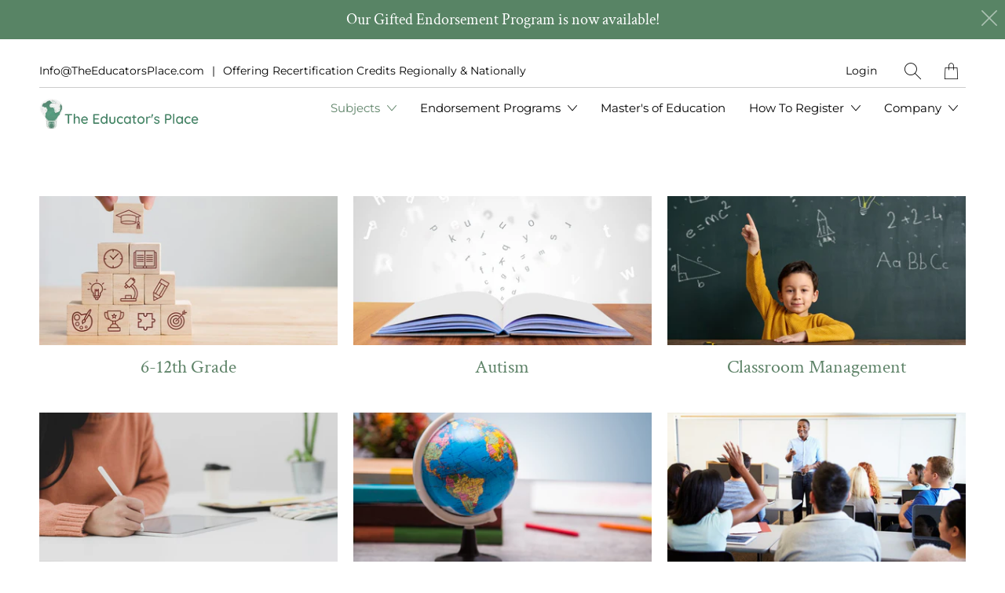

--- FILE ---
content_type: text/html; charset=utf-8
request_url: https://www.theeducatorsplace.com/collections
body_size: 17406
content:


 <!DOCTYPE html>
<!--[if IE 9 ]><html class="ie ie9" lang="en"> <![endif]-->
<!--[if (gte IE 10)|!(IE)]><!--><html lang="en"> <!--<![endif]-->
<head> <meta charset="utf-8"> <meta http-equiv="cleartype" content="on"> <meta name="robots" content="index,follow"> <title>Collections - The Educator&#39;s Place</title> <meta name="description" content="TEP offers professional development for teachers in Colorado and beyond. Get recertification and salary advancement credits now!" />
  

  

<meta name="author" content="The Educator&#39;s Place">
<meta property="og:url" content="https://www.theeducatorsplace.com/collections">
<meta property="og:site_name" content="The Educator&#39;s Place"> <meta property="og:type" content="product.group"> <meta property="og:title" content=""> <meta property="og:image" content="https://www.theeducatorsplace.com/cdn/shop/files/The_Educator_s_Place_1200x.png?v=1721919079"> <meta property="og:image:secure_url" content="https://www.theeducatorsplace.com/cdn/shop/files/The_Educator_s_Place_1200x.png?v=1721919079"> <meta property="og:image:width" content="1200"> <meta property="og:image:height" content="682"> <meta property="og:image" content="https://www.theeducatorsplace.com/cdn/shop/files/The_Educator_s_Place_1200x.png?v=1721919079"> <meta property="og:image:secure_url" content="https://www.theeducatorsplace.com/cdn/shop/files/The_Educator_s_Place_1200x.png?v=1721919079"> <meta property="og:image:width" content="1200"> <meta property="og:image:height" content="682"> <meta property="og:description" content="TEP offers professional development for teachers in Colorado and beyond. Get recertification and salary advancement credits now!">




<meta name="twitter:card" content="summary"> <!-- Mobile Specific Metas --> <meta name="HandheldFriendly" content="True"> <meta name="MobileOptimized" content="320"> <meta name="viewport" content="width=device-width,initial-scale=1"> <meta name="theme-color" content="#ffffff"> <!-- Preconnect Domains --> <link rel="preconnect" href="https://cdn.shopify.com" crossorigin> <link rel="preconnect" href="https://fonts.shopify.com" crossorigin> <link rel="preconnect" href="https://monorail-edge.shopifysvc.com"> <!-- Preload Assets --> <link rel="preload" href="//www.theeducatorsplace.com/cdn/shop/t/12/assets/fancybox.css?v=30466120580444283401619643436" as="style"> <link rel="preload" href="//www.theeducatorsplace.com/cdn/shop/t/12/assets/styles.css?v=72565490144380571821759331862" as="style"> <link rel="preload" href="//www.theeducatorsplace.com/cdn/shop/t/12/assets/app.js?v=41906613219888448341620322774" as="script"> <!-- Stylesheet for Fancybox library --> <link href="//www.theeducatorsplace.com/cdn/shop/t/12/assets/fancybox.css?v=30466120580444283401619643436" rel="stylesheet" type="text/css" media="all" /> <!-- Stylesheets for Artisan --> <link href="//www.theeducatorsplace.com/cdn/shop/t/12/assets/styles.css?v=72565490144380571821759331862" rel="stylesheet" type="text/css" media="all" /> <link rel="shortcut icon" type="image/x-icon" href="//www.theeducatorsplace.com/cdn/shop/files/Favicon_180x180.png?v=1613520305"> <link rel="apple-touch-icon" href="//www.theeducatorsplace.com/cdn/shop/files/Favicon_180x180.png?v=1613520305"/> <link rel="apple-touch-icon" sizes="72x72" href="//www.theeducatorsplace.com/cdn/shop/files/Favicon_72x72.png?v=1613520305"/> <link rel="apple-touch-icon" sizes="114x114" href="//www.theeducatorsplace.com/cdn/shop/files/Favicon_114x114.png?v=1613520305"/> <link rel="apple-touch-icon" sizes="180x180" href="//www.theeducatorsplace.com/cdn/shop/files/Favicon_180x180.png?v=1613520305"/> <link rel="apple-touch-icon" sizes="228x228" href="//www.theeducatorsplace.com/cdn/shop/files/Favicon_228x228.png?v=1613520305"/> <link rel="canonical" href="https://www.theeducatorsplace.com/collections"/> <script>
    window.Theme = window.Theme || {};
    window.Theme.version = '1.4.0';
    window.Theme.name = 'Artisan';</script> <script>
    
Shopify = window.Shopify || {};Shopify.theme_settings = {};Shopify.routes = {};Shopify.theme_settings.current_locale = "en";Shopify.theme_settings.shop_url = "https://www.theeducatorsplace.com";Shopify.theme_settings.search_option = "product,page,article";Shopify.theme_settings.search_items_to_display = 5;Shopify.theme_settings.enable_autocomplete = true;Shopify.theme_settings.free_text = "Free";Shopify.translation =Shopify.translation || {};Shopify.translation.newsletter_success_text = "Thank you for joining our mailing list!";Shopify.translation.menu = "Menu";Shopify.translation.agree_to_terms_warning = "You must agree with the terms and conditions to checkout.";Shopify.translation.cart_discount = "Discount";Shopify.translation.subtotal = "Subtotal";Shopify.translation.edit_cart = "Edit Cart";Shopify.translation.add_to_cart_success = "Translation missing: en.layout.general.add_to_cart_success";Shopify.translation.agree_to_terms_html = "Agree to Terms";Shopify.translation.checkout = "Checkout";Shopify.translation.or = "Translation missing: en.layout.general.or";Shopify.translation.continue_shopping = "Continue";Shopify.translation.cart_remove = "Remove";Shopify.translation.product_add_to_cart_success = "Added";Shopify.translation.product_add_to_cart = "Add to Cart";Shopify.translation.product_notify_form_email = "Email address";Shopify.translation.product_notify_form_send = "Send";Shopify.translation.items_left_count_one = "item left";Shopify.translation.items_left_count_other = "items left";Shopify.translation.product_sold_out = "Sold Out";Shopify.translation.product_unavailable = "Unavailable";Shopify.translation.product_notify_form_success = "Thanks! We will notify you when this product becomes available!";Shopify.translation.product_savings = "You save:";Shopify.translation.product_from = "from";Shopify.translation.search = "Search";Shopify.translation.all_results = "View all results";Shopify.translation.no_results = "No results found.";Shopify.media_queries =Shopify.media_queries || {};Shopify.media_queries.small = window.matchMedia( "(max-width: 480px)" );Shopify.media_queries.medium = window.matchMedia( "(max-width: 798px)" );Shopify.media_queries.large = window.matchMedia( "(min-width: 799px)" );Shopify.media_queries.larger = window.matchMedia( "(min-width: 960px)" );Shopify.media_queries.xlarge = window.matchMedia( "(min-width: 1200px)" );Shopify.media_queries.ie10 = window.matchMedia( "all and (-ms-high-contrast: none), (-ms-high-contrast: active)" );Shopify.media_queries.tablet = window.matchMedia( "only screen and (min-width: 799px) and (max-width: 1024px)" );


Currency = window.Currency || {};


Currency.shop_currency = "USD";
Currency.default_currency = "USD";
Currency.display_format = "money_format";
Currency.money_format = "${{amount}}";
Currency.money_format_no_currency = "${{amount}}";
Currency.money_format_currency = "${{amount}} USD";
Currency.native_multi_currency = false;
Currency.shipping_calculator = false;
Currency.iso_code = "USD";
Currency.symbol = "$";Shopify.routes.root_url = "/";Shopify.routes.search_url = "/search";Shopify.routes.cart_url = "/cart";</script> <script src="//www.theeducatorsplace.com/cdn/shop/t/12/assets/app.js?v=41906613219888448341620322774" defer></script> <script>window.performance && window.performance.mark && window.performance.mark('shopify.content_for_header.start');</script><meta id="shopify-digital-wallet" name="shopify-digital-wallet" content="/13797121/digital_wallets/dialog">
<meta name="shopify-checkout-api-token" content="568a6eab0c5f91b823f5c5960cc09a44">
<script async="async" src="/checkouts/internal/preloads.js?locale=en-US"></script>
<link rel="preconnect" href="https://shop.app" crossorigin="anonymous">
<script async="async" src="https://shop.app/checkouts/internal/preloads.js?locale=en-US&shop_id=13797121" crossorigin="anonymous"></script>
<script id="shopify-features" type="application/json">{"accessToken":"568a6eab0c5f91b823f5c5960cc09a44","betas":["rich-media-storefront-analytics"],"domain":"www.theeducatorsplace.com","predictiveSearch":true,"shopId":13797121,"locale":"en"}</script>
<script>var Shopify = Shopify || {};
Shopify.shop = "the-educators-place.myshopify.com";
Shopify.locale = "en";
Shopify.currency = {"active":"USD","rate":"1.0"};
Shopify.country = "US";
Shopify.theme = {"name":"Artisan-v1.4.0 (with customizations)","id":122159038624,"schema_name":"Artisan","schema_version":"1.4.0","theme_store_id":null,"role":"main"};
Shopify.theme.handle = "null";
Shopify.theme.style = {"id":null,"handle":null};
Shopify.cdnHost = "www.theeducatorsplace.com/cdn";
Shopify.routes = Shopify.routes || {};
Shopify.routes.root = "/";</script>
<script type="module">!function(o){(o.Shopify=o.Shopify||{}).modules=!0}(window);</script>
<script>!function(o){function n(){var o=[];function n(){o.push(Array.prototype.slice.apply(arguments))}return n.q=o,n}var t=o.Shopify=o.Shopify||{};t.loadFeatures=n(),t.autoloadFeatures=n()}(window);</script>
<script>
  window.ShopifyPay = window.ShopifyPay || {};
  window.ShopifyPay.apiHost = "shop.app\/pay";
  window.ShopifyPay.redirectState = null;
</script>
<script id="shop-js-analytics" type="application/json">{"pageType":"list-collections"}</script>
<script defer="defer" async type="module" src="//www.theeducatorsplace.com/cdn/shopifycloud/shop-js/modules/v2/client.init-shop-cart-sync_BT-GjEfc.en.esm.js"></script>
<script defer="defer" async type="module" src="//www.theeducatorsplace.com/cdn/shopifycloud/shop-js/modules/v2/chunk.common_D58fp_Oc.esm.js"></script>
<script defer="defer" async type="module" src="//www.theeducatorsplace.com/cdn/shopifycloud/shop-js/modules/v2/chunk.modal_xMitdFEc.esm.js"></script>
<script type="module">
  await import("//www.theeducatorsplace.com/cdn/shopifycloud/shop-js/modules/v2/client.init-shop-cart-sync_BT-GjEfc.en.esm.js");
await import("//www.theeducatorsplace.com/cdn/shopifycloud/shop-js/modules/v2/chunk.common_D58fp_Oc.esm.js");
await import("//www.theeducatorsplace.com/cdn/shopifycloud/shop-js/modules/v2/chunk.modal_xMitdFEc.esm.js");

  window.Shopify.SignInWithShop?.initShopCartSync?.({"fedCMEnabled":true,"windoidEnabled":true});

</script>
<script>
  window.Shopify = window.Shopify || {};
  if (!window.Shopify.featureAssets) window.Shopify.featureAssets = {};
  window.Shopify.featureAssets['shop-js'] = {"shop-cart-sync":["modules/v2/client.shop-cart-sync_DZOKe7Ll.en.esm.js","modules/v2/chunk.common_D58fp_Oc.esm.js","modules/v2/chunk.modal_xMitdFEc.esm.js"],"init-fed-cm":["modules/v2/client.init-fed-cm_B6oLuCjv.en.esm.js","modules/v2/chunk.common_D58fp_Oc.esm.js","modules/v2/chunk.modal_xMitdFEc.esm.js"],"shop-cash-offers":["modules/v2/client.shop-cash-offers_D2sdYoxE.en.esm.js","modules/v2/chunk.common_D58fp_Oc.esm.js","modules/v2/chunk.modal_xMitdFEc.esm.js"],"shop-login-button":["modules/v2/client.shop-login-button_QeVjl5Y3.en.esm.js","modules/v2/chunk.common_D58fp_Oc.esm.js","modules/v2/chunk.modal_xMitdFEc.esm.js"],"pay-button":["modules/v2/client.pay-button_DXTOsIq6.en.esm.js","modules/v2/chunk.common_D58fp_Oc.esm.js","modules/v2/chunk.modal_xMitdFEc.esm.js"],"shop-button":["modules/v2/client.shop-button_DQZHx9pm.en.esm.js","modules/v2/chunk.common_D58fp_Oc.esm.js","modules/v2/chunk.modal_xMitdFEc.esm.js"],"avatar":["modules/v2/client.avatar_BTnouDA3.en.esm.js"],"init-windoid":["modules/v2/client.init-windoid_CR1B-cfM.en.esm.js","modules/v2/chunk.common_D58fp_Oc.esm.js","modules/v2/chunk.modal_xMitdFEc.esm.js"],"init-shop-for-new-customer-accounts":["modules/v2/client.init-shop-for-new-customer-accounts_C_vY_xzh.en.esm.js","modules/v2/client.shop-login-button_QeVjl5Y3.en.esm.js","modules/v2/chunk.common_D58fp_Oc.esm.js","modules/v2/chunk.modal_xMitdFEc.esm.js"],"init-shop-email-lookup-coordinator":["modules/v2/client.init-shop-email-lookup-coordinator_BI7n9ZSv.en.esm.js","modules/v2/chunk.common_D58fp_Oc.esm.js","modules/v2/chunk.modal_xMitdFEc.esm.js"],"init-shop-cart-sync":["modules/v2/client.init-shop-cart-sync_BT-GjEfc.en.esm.js","modules/v2/chunk.common_D58fp_Oc.esm.js","modules/v2/chunk.modal_xMitdFEc.esm.js"],"shop-toast-manager":["modules/v2/client.shop-toast-manager_DiYdP3xc.en.esm.js","modules/v2/chunk.common_D58fp_Oc.esm.js","modules/v2/chunk.modal_xMitdFEc.esm.js"],"init-customer-accounts":["modules/v2/client.init-customer-accounts_D9ZNqS-Q.en.esm.js","modules/v2/client.shop-login-button_QeVjl5Y3.en.esm.js","modules/v2/chunk.common_D58fp_Oc.esm.js","modules/v2/chunk.modal_xMitdFEc.esm.js"],"init-customer-accounts-sign-up":["modules/v2/client.init-customer-accounts-sign-up_iGw4briv.en.esm.js","modules/v2/client.shop-login-button_QeVjl5Y3.en.esm.js","modules/v2/chunk.common_D58fp_Oc.esm.js","modules/v2/chunk.modal_xMitdFEc.esm.js"],"shop-follow-button":["modules/v2/client.shop-follow-button_CqMgW2wH.en.esm.js","modules/v2/chunk.common_D58fp_Oc.esm.js","modules/v2/chunk.modal_xMitdFEc.esm.js"],"checkout-modal":["modules/v2/client.checkout-modal_xHeaAweL.en.esm.js","modules/v2/chunk.common_D58fp_Oc.esm.js","modules/v2/chunk.modal_xMitdFEc.esm.js"],"shop-login":["modules/v2/client.shop-login_D91U-Q7h.en.esm.js","modules/v2/chunk.common_D58fp_Oc.esm.js","modules/v2/chunk.modal_xMitdFEc.esm.js"],"lead-capture":["modules/v2/client.lead-capture_BJmE1dJe.en.esm.js","modules/v2/chunk.common_D58fp_Oc.esm.js","modules/v2/chunk.modal_xMitdFEc.esm.js"],"payment-terms":["modules/v2/client.payment-terms_Ci9AEqFq.en.esm.js","modules/v2/chunk.common_D58fp_Oc.esm.js","modules/v2/chunk.modal_xMitdFEc.esm.js"]};
</script>
<script>(function() {
  var isLoaded = false;
  function asyncLoad() {
    if (isLoaded) return;
    isLoaded = true;
    var urls = ["https:\/\/chimpstatic.com\/mcjs-connected\/js\/users\/1a9d5f4a2020b5668d94b4e99\/fd6129d5e12d7889d043e5b78.js?shop=the-educators-place.myshopify.com","\/\/www.powr.io\/powr.js?powr-token=the-educators-place.myshopify.com\u0026external-type=shopify\u0026shop=the-educators-place.myshopify.com"];
    for (var i = 0; i <urls.length; i++) {
      var s = document.createElement('script');
      s.type = 'text/javascript';
      s.async = true;
      s.src = urls[i];
      var x = document.getElementsByTagName('script')[0];
      x.parentNode.insertBefore(s, x);
    }
  };
  if(window.attachEvent) {
    window.attachEvent('onload', asyncLoad);
  } else {
    window.addEventListener('load', asyncLoad, false);
  }
})();</script>
<script id="__st">var __st={"a":13797121,"offset":-25200,"reqid":"04d47280-5604-48de-a277-fedd4f8be534-1769400139","pageurl":"www.theeducatorsplace.com\/collections","u":"f69c7cf4d8b4","p":"collections"};</script>
<script>window.ShopifyPaypalV4VisibilityTracking = true;</script>
<script id="captcha-bootstrap">!function(){'use strict';const t='contact',e='account',n='new_comment',o=[[t,t],['blogs',n],['comments',n],[t,'customer']],c=[[e,'customer_login'],[e,'guest_login'],[e,'recover_customer_password'],[e,'create_customer']],r=t=>t.map((([t,e])=>`form[action*='/${t}']:not([data-nocaptcha='true']) input[name='form_type'][value='${e}']`)).join(','),a=t=>()=>t?[...document.querySelectorAll(t)].map((t=>t.form)):[];function s(){const t=[...o],e=r(t);return a(e)}const i='password',u='form_key',d=['recaptcha-v3-token','g-recaptcha-response','h-captcha-response',i],f=()=>{try{return window.sessionStorage}catch{return}},m='__shopify_v',_=t=>t.elements[u];function p(t,e,n=!1){try{const o=window.sessionStorage,c=JSON.parse(o.getItem(e)),{data:r}=function(t){const{data:e,action:n}=t;return t[m]||n?{data:e,action:n}:{data:t,action:n}}(c);for(const[e,n]of Object.entries(r))t.elements[e]&&(t.elements[e].value=n);n&&o.removeItem(e)}catch(o){console.error('form repopulation failed',{error:o})}}const l='form_type',E='cptcha';function T(t){t.dataset[E]=!0}const w=window,h=w.document,L='Shopify',v='ce_forms',y='captcha';let A=!1;((t,e)=>{const n=(g='f06e6c50-85a8-45c8-87d0-21a2b65856fe',I='https://cdn.shopify.com/shopifycloud/storefront-forms-hcaptcha/ce_storefront_forms_captcha_hcaptcha.v1.5.2.iife.js',D={infoText:'Protected by hCaptcha',privacyText:'Privacy',termsText:'Terms'},(t,e,n)=>{const o=w[L][v],c=o.bindForm;if(c)return c(t,g,e,D).then(n);var r;o.q.push([[t,g,e,D],n]),r=I,A||(h.body.append(Object.assign(h.createElement('script'),{id:'captcha-provider',async:!0,src:r})),A=!0)});var g,I,D;w[L]=w[L]||{},w[L][v]=w[L][v]||{},w[L][v].q=[],w[L][y]=w[L][y]||{},w[L][y].protect=function(t,e){n(t,void 0,e),T(t)},Object.freeze(w[L][y]),function(t,e,n,w,h,L){const[v,y,A,g]=function(t,e,n){const i=e?o:[],u=t?c:[],d=[...i,...u],f=r(d),m=r(i),_=r(d.filter((([t,e])=>n.includes(e))));return[a(f),a(m),a(_),s()]}(w,h,L),I=t=>{const e=t.target;return e instanceof HTMLFormElement?e:e&&e.form},D=t=>v().includes(t);t.addEventListener('submit',(t=>{const e=I(t);if(!e)return;const n=D(e)&&!e.dataset.hcaptchaBound&&!e.dataset.recaptchaBound,o=_(e),c=g().includes(e)&&(!o||!o.value);(n||c)&&t.preventDefault(),c&&!n&&(function(t){try{if(!f())return;!function(t){const e=f();if(!e)return;const n=_(t);if(!n)return;const o=n.value;o&&e.removeItem(o)}(t);const e=Array.from(Array(32),(()=>Math.random().toString(36)[2])).join('');!function(t,e){_(t)||t.append(Object.assign(document.createElement('input'),{type:'hidden',name:u})),t.elements[u].value=e}(t,e),function(t,e){const n=f();if(!n)return;const o=[...t.querySelectorAll(`input[type='${i}']`)].map((({name:t})=>t)),c=[...d,...o],r={};for(const[a,s]of new FormData(t).entries())c.includes(a)||(r[a]=s);n.setItem(e,JSON.stringify({[m]:1,action:t.action,data:r}))}(t,e)}catch(e){console.error('failed to persist form',e)}}(e),e.submit())}));const S=(t,e)=>{t&&!t.dataset[E]&&(n(t,e.some((e=>e===t))),T(t))};for(const o of['focusin','change'])t.addEventListener(o,(t=>{const e=I(t);D(e)&&S(e,y())}));const B=e.get('form_key'),M=e.get(l),P=B&&M;t.addEventListener('DOMContentLoaded',(()=>{const t=y();if(P)for(const e of t)e.elements[l].value===M&&p(e,B);[...new Set([...A(),...v().filter((t=>'true'===t.dataset.shopifyCaptcha))])].forEach((e=>S(e,t)))}))}(h,new URLSearchParams(w.location.search),n,t,e,['guest_login'])})(!1,!0)}();</script>
<script integrity="sha256-4kQ18oKyAcykRKYeNunJcIwy7WH5gtpwJnB7kiuLZ1E=" data-source-attribution="shopify.loadfeatures" defer="defer" src="//www.theeducatorsplace.com/cdn/shopifycloud/storefront/assets/storefront/load_feature-a0a9edcb.js" crossorigin="anonymous"></script>
<script crossorigin="anonymous" defer="defer" src="//www.theeducatorsplace.com/cdn/shopifycloud/storefront/assets/shopify_pay/storefront-65b4c6d7.js?v=20250812"></script>
<script data-source-attribution="shopify.dynamic_checkout.dynamic.init">var Shopify=Shopify||{};Shopify.PaymentButton=Shopify.PaymentButton||{isStorefrontPortableWallets:!0,init:function(){window.Shopify.PaymentButton.init=function(){};var t=document.createElement("script");t.src="https://www.theeducatorsplace.com/cdn/shopifycloud/portable-wallets/latest/portable-wallets.en.js",t.type="module",document.head.appendChild(t)}};
</script>
<script data-source-attribution="shopify.dynamic_checkout.buyer_consent">
  function portableWalletsHideBuyerConsent(e){var t=document.getElementById("shopify-buyer-consent"),n=document.getElementById("shopify-subscription-policy-button");t&&n&&(t.classList.add("hidden"),t.setAttribute("aria-hidden","true"),n.removeEventListener("click",e))}function portableWalletsShowBuyerConsent(e){var t=document.getElementById("shopify-buyer-consent"),n=document.getElementById("shopify-subscription-policy-button");t&&n&&(t.classList.remove("hidden"),t.removeAttribute("aria-hidden"),n.addEventListener("click",e))}window.Shopify?.PaymentButton&&(window.Shopify.PaymentButton.hideBuyerConsent=portableWalletsHideBuyerConsent,window.Shopify.PaymentButton.showBuyerConsent=portableWalletsShowBuyerConsent);
</script>
<script data-source-attribution="shopify.dynamic_checkout.cart.bootstrap">document.addEventListener("DOMContentLoaded",(function(){function t(){return document.querySelector("shopify-accelerated-checkout-cart, shopify-accelerated-checkout")}if(t())Shopify.PaymentButton.init();else{new MutationObserver((function(e,n){t()&&(Shopify.PaymentButton.init(),n.disconnect())})).observe(document.body,{childList:!0,subtree:!0})}}));
</script>
<link id="shopify-accelerated-checkout-styles" rel="stylesheet" media="screen" href="https://www.theeducatorsplace.com/cdn/shopifycloud/portable-wallets/latest/accelerated-checkout-backwards-compat.css" crossorigin="anonymous">
<style id="shopify-accelerated-checkout-cart">
        #shopify-buyer-consent {
  margin-top: 1em;
  display: inline-block;
  width: 100%;
}

#shopify-buyer-consent.hidden {
  display: none;
}

#shopify-subscription-policy-button {
  background: none;
  border: none;
  padding: 0;
  text-decoration: underline;
  font-size: inherit;
  cursor: pointer;
}

#shopify-subscription-policy-button::before {
  box-shadow: none;
}

      </style>

<script>window.performance && window.performance.mark && window.performance.mark('shopify.content_for_header.end');</script> <noscript> <style>
      .slideshow {
        opacity: 1;
      }

      .product_gallery {
        opacity: 1;
      }

      .mainBar__container.overflow--hidden {
        overflow: visible;
      }

      .newsletter-popup.remodal {
        display: none;
      }

      .fallbackImage {
        max-width: 100%;
      }

      .noscript {
        display: block;
      }

      img.lazyload[src*="_100x"],
      img.lazyload[src*="_50x"] {
        display: none;
      }

      .product_gallery_nav {
        display: none;
      }</style></noscript>
<link href="https://monorail-edge.shopifysvc.com" rel="dns-prefetch">
<script>(function(){if ("sendBeacon" in navigator && "performance" in window) {try {var session_token_from_headers = performance.getEntriesByType('navigation')[0].serverTiming.find(x => x.name == '_s').description;} catch {var session_token_from_headers = undefined;}var session_cookie_matches = document.cookie.match(/_shopify_s=([^;]*)/);var session_token_from_cookie = session_cookie_matches && session_cookie_matches.length === 2 ? session_cookie_matches[1] : "";var session_token = session_token_from_headers || session_token_from_cookie || "";function handle_abandonment_event(e) {var entries = performance.getEntries().filter(function(entry) {return /monorail-edge.shopifysvc.com/.test(entry.name);});if (!window.abandonment_tracked && entries.length === 0) {window.abandonment_tracked = true;var currentMs = Date.now();var navigation_start = performance.timing.navigationStart;var payload = {shop_id: 13797121,url: window.location.href,navigation_start,duration: currentMs - navigation_start,session_token,page_type: "list-collections"};window.navigator.sendBeacon("https://monorail-edge.shopifysvc.com/v1/produce", JSON.stringify({schema_id: "online_store_buyer_site_abandonment/1.1",payload: payload,metadata: {event_created_at_ms: currentMs,event_sent_at_ms: currentMs}}));}}window.addEventListener('pagehide', handle_abandonment_event);}}());</script>
<script id="web-pixels-manager-setup">(function e(e,d,r,n,o){if(void 0===o&&(o={}),!Boolean(null===(a=null===(i=window.Shopify)||void 0===i?void 0:i.analytics)||void 0===a?void 0:a.replayQueue)){var i,a;window.Shopify=window.Shopify||{};var t=window.Shopify;t.analytics=t.analytics||{};var s=t.analytics;s.replayQueue=[],s.publish=function(e,d,r){return s.replayQueue.push([e,d,r]),!0};try{self.performance.mark("wpm:start")}catch(e){}var l=function(){var e={modern:/Edge?\/(1{2}[4-9]|1[2-9]\d|[2-9]\d{2}|\d{4,})\.\d+(\.\d+|)|Firefox\/(1{2}[4-9]|1[2-9]\d|[2-9]\d{2}|\d{4,})\.\d+(\.\d+|)|Chrom(ium|e)\/(9{2}|\d{3,})\.\d+(\.\d+|)|(Maci|X1{2}).+ Version\/(15\.\d+|(1[6-9]|[2-9]\d|\d{3,})\.\d+)([,.]\d+|)( \(\w+\)|)( Mobile\/\w+|) Safari\/|Chrome.+OPR\/(9{2}|\d{3,})\.\d+\.\d+|(CPU[ +]OS|iPhone[ +]OS|CPU[ +]iPhone|CPU IPhone OS|CPU iPad OS)[ +]+(15[._]\d+|(1[6-9]|[2-9]\d|\d{3,})[._]\d+)([._]\d+|)|Android:?[ /-](13[3-9]|1[4-9]\d|[2-9]\d{2}|\d{4,})(\.\d+|)(\.\d+|)|Android.+Firefox\/(13[5-9]|1[4-9]\d|[2-9]\d{2}|\d{4,})\.\d+(\.\d+|)|Android.+Chrom(ium|e)\/(13[3-9]|1[4-9]\d|[2-9]\d{2}|\d{4,})\.\d+(\.\d+|)|SamsungBrowser\/([2-9]\d|\d{3,})\.\d+/,legacy:/Edge?\/(1[6-9]|[2-9]\d|\d{3,})\.\d+(\.\d+|)|Firefox\/(5[4-9]|[6-9]\d|\d{3,})\.\d+(\.\d+|)|Chrom(ium|e)\/(5[1-9]|[6-9]\d|\d{3,})\.\d+(\.\d+|)([\d.]+$|.*Safari\/(?![\d.]+ Edge\/[\d.]+$))|(Maci|X1{2}).+ Version\/(10\.\d+|(1[1-9]|[2-9]\d|\d{3,})\.\d+)([,.]\d+|)( \(\w+\)|)( Mobile\/\w+|) Safari\/|Chrome.+OPR\/(3[89]|[4-9]\d|\d{3,})\.\d+\.\d+|(CPU[ +]OS|iPhone[ +]OS|CPU[ +]iPhone|CPU IPhone OS|CPU iPad OS)[ +]+(10[._]\d+|(1[1-9]|[2-9]\d|\d{3,})[._]\d+)([._]\d+|)|Android:?[ /-](13[3-9]|1[4-9]\d|[2-9]\d{2}|\d{4,})(\.\d+|)(\.\d+|)|Mobile Safari.+OPR\/([89]\d|\d{3,})\.\d+\.\d+|Android.+Firefox\/(13[5-9]|1[4-9]\d|[2-9]\d{2}|\d{4,})\.\d+(\.\d+|)|Android.+Chrom(ium|e)\/(13[3-9]|1[4-9]\d|[2-9]\d{2}|\d{4,})\.\d+(\.\d+|)|Android.+(UC? ?Browser|UCWEB|U3)[ /]?(15\.([5-9]|\d{2,})|(1[6-9]|[2-9]\d|\d{3,})\.\d+)\.\d+|SamsungBrowser\/(5\.\d+|([6-9]|\d{2,})\.\d+)|Android.+MQ{2}Browser\/(14(\.(9|\d{2,})|)|(1[5-9]|[2-9]\d|\d{3,})(\.\d+|))(\.\d+|)|K[Aa][Ii]OS\/(3\.\d+|([4-9]|\d{2,})\.\d+)(\.\d+|)/},d=e.modern,r=e.legacy,n=navigator.userAgent;return n.match(d)?"modern":n.match(r)?"legacy":"unknown"}(),u="modern"===l?"modern":"legacy",c=(null!=n?n:{modern:"",legacy:""})[u],f=function(e){return[e.baseUrl,"/wpm","/b",e.hashVersion,"modern"===e.buildTarget?"m":"l",".js"].join("")}({baseUrl:d,hashVersion:r,buildTarget:u}),m=function(e){var d=e.version,r=e.bundleTarget,n=e.surface,o=e.pageUrl,i=e.monorailEndpoint;return{emit:function(e){var a=e.status,t=e.errorMsg,s=(new Date).getTime(),l=JSON.stringify({metadata:{event_sent_at_ms:s},events:[{schema_id:"web_pixels_manager_load/3.1",payload:{version:d,bundle_target:r,page_url:o,status:a,surface:n,error_msg:t},metadata:{event_created_at_ms:s}}]});if(!i)return console&&console.warn&&console.warn("[Web Pixels Manager] No Monorail endpoint provided, skipping logging."),!1;try{return self.navigator.sendBeacon.bind(self.navigator)(i,l)}catch(e){}var u=new XMLHttpRequest;try{return u.open("POST",i,!0),u.setRequestHeader("Content-Type","text/plain"),u.send(l),!0}catch(e){return console&&console.warn&&console.warn("[Web Pixels Manager] Got an unhandled error while logging to Monorail."),!1}}}}({version:r,bundleTarget:l,surface:e.surface,pageUrl:self.location.href,monorailEndpoint:e.monorailEndpoint});try{o.browserTarget=l,function(e){var d=e.src,r=e.async,n=void 0===r||r,o=e.onload,i=e.onerror,a=e.sri,t=e.scriptDataAttributes,s=void 0===t?{}:t,l=document.createElement("script"),u=document.querySelector("head"),c=document.querySelector("body");if(l.async=n,l.src=d,a&&(l.integrity=a,l.crossOrigin="anonymous"),s)for(var f in s)if(Object.prototype.hasOwnProperty.call(s,f))try{l.dataset[f]=s[f]}catch(e){}if(o&&l.addEventListener("load",o),i&&l.addEventListener("error",i),u)u.appendChild(l);else{if(!c)throw new Error("Did not find a head or body element to append the script");c.appendChild(l)}}({src:f,async:!0,onload:function(){if(!function(){var e,d;return Boolean(null===(d=null===(e=window.Shopify)||void 0===e?void 0:e.analytics)||void 0===d?void 0:d.initialized)}()){var d=window.webPixelsManager.init(e)||void 0;if(d){var r=window.Shopify.analytics;r.replayQueue.forEach((function(e){var r=e[0],n=e[1],o=e[2];d.publishCustomEvent(r,n,o)})),r.replayQueue=[],r.publish=d.publishCustomEvent,r.visitor=d.visitor,r.initialized=!0}}},onerror:function(){return m.emit({status:"failed",errorMsg:"".concat(f," has failed to load")})},sri:function(e){var d=/^sha384-[A-Za-z0-9+/=]+$/;return"string"==typeof e&&d.test(e)}(c)?c:"",scriptDataAttributes:o}),m.emit({status:"loading"})}catch(e){m.emit({status:"failed",errorMsg:(null==e?void 0:e.message)||"Unknown error"})}}})({shopId: 13797121,storefrontBaseUrl: "https://www.theeducatorsplace.com",extensionsBaseUrl: "https://extensions.shopifycdn.com/cdn/shopifycloud/web-pixels-manager",monorailEndpoint: "https://monorail-edge.shopifysvc.com/unstable/produce_batch",surface: "storefront-renderer",enabledBetaFlags: ["2dca8a86"],webPixelsConfigList: [{"id":"68583584","eventPayloadVersion":"v1","runtimeContext":"LAX","scriptVersion":"1","type":"CUSTOM","privacyPurposes":["MARKETING"],"name":"Meta pixel (migrated)"},{"id":"116424864","eventPayloadVersion":"v1","runtimeContext":"LAX","scriptVersion":"1","type":"CUSTOM","privacyPurposes":["ANALYTICS"],"name":"Google Analytics tag (migrated)"},{"id":"shopify-app-pixel","configuration":"{}","eventPayloadVersion":"v1","runtimeContext":"STRICT","scriptVersion":"0450","apiClientId":"shopify-pixel","type":"APP","privacyPurposes":["ANALYTICS","MARKETING"]},{"id":"shopify-custom-pixel","eventPayloadVersion":"v1","runtimeContext":"LAX","scriptVersion":"0450","apiClientId":"shopify-pixel","type":"CUSTOM","privacyPurposes":["ANALYTICS","MARKETING"]}],isMerchantRequest: false,initData: {"shop":{"name":"The Educator's Place","paymentSettings":{"currencyCode":"USD"},"myshopifyDomain":"the-educators-place.myshopify.com","countryCode":"US","storefrontUrl":"https:\/\/www.theeducatorsplace.com"},"customer":null,"cart":null,"checkout":null,"productVariants":[],"purchasingCompany":null},},"https://www.theeducatorsplace.com/cdn","fcfee988w5aeb613cpc8e4bc33m6693e112",{"modern":"","legacy":""},{"shopId":"13797121","storefrontBaseUrl":"https:\/\/www.theeducatorsplace.com","extensionBaseUrl":"https:\/\/extensions.shopifycdn.com\/cdn\/shopifycloud\/web-pixels-manager","surface":"storefront-renderer","enabledBetaFlags":"[\"2dca8a86\"]","isMerchantRequest":"false","hashVersion":"fcfee988w5aeb613cpc8e4bc33m6693e112","publish":"custom","events":"[[\"page_viewed\",{}]]"});</script><script>
  window.ShopifyAnalytics = window.ShopifyAnalytics || {};
  window.ShopifyAnalytics.meta = window.ShopifyAnalytics.meta || {};
  window.ShopifyAnalytics.meta.currency = 'USD';
  var meta = {"page":{"pageType":"collections","requestId":"04d47280-5604-48de-a277-fedd4f8be534-1769400139"}};
  for (var attr in meta) {
    window.ShopifyAnalytics.meta[attr] = meta[attr];
  }
</script>
<script class="analytics">
  (function () {
    var customDocumentWrite = function(content) {
      var jquery = null;

      if (window.jQuery) {
        jquery = window.jQuery;
      } else if (window.Checkout && window.Checkout.$) {
        jquery = window.Checkout.$;
      }

      if (jquery) {
        jquery('body').append(content);
      }
    };

    var hasLoggedConversion = function(token) {
      if (token) {
        return document.cookie.indexOf('loggedConversion=' + token) !== -1;
      }
      return false;
    }

    var setCookieIfConversion = function(token) {
      if (token) {
        var twoMonthsFromNow = new Date(Date.now());
        twoMonthsFromNow.setMonth(twoMonthsFromNow.getMonth() + 2);

        document.cookie = 'loggedConversion=' + token + '; expires=' + twoMonthsFromNow;
      }
    }

    var trekkie = window.ShopifyAnalytics.lib = window.trekkie = window.trekkie || [];
    if (trekkie.integrations) {
      return;
    }
    trekkie.methods = [
      'identify',
      'page',
      'ready',
      'track',
      'trackForm',
      'trackLink'
    ];
    trekkie.factory = function(method) {
      return function() {
        var args = Array.prototype.slice.call(arguments);
        args.unshift(method);
        trekkie.push(args);
        return trekkie;
      };
    };
    for (var i = 0; i < trekkie.methods.length; i++) {
      var key = trekkie.methods[i];
      trekkie[key] = trekkie.factory(key);
    }
    trekkie.load = function(config) {
      trekkie.config = config || {};
      trekkie.config.initialDocumentCookie = document.cookie;
      var first = document.getElementsByTagName('script')[0];
      var script = document.createElement('script');
      script.type = 'text/javascript';
      script.onerror = function(e) {
        var scriptFallback = document.createElement('script');
        scriptFallback.type = 'text/javascript';
        scriptFallback.onerror = function(error) {
                var Monorail = {
      produce: function produce(monorailDomain, schemaId, payload) {
        var currentMs = new Date().getTime();
        var event = {
          schema_id: schemaId,
          payload: payload,
          metadata: {
            event_created_at_ms: currentMs,
            event_sent_at_ms: currentMs
          }
        };
        return Monorail.sendRequest("https://" + monorailDomain + "/v1/produce", JSON.stringify(event));
      },
      sendRequest: function sendRequest(endpointUrl, payload) {
        // Try the sendBeacon API
        if (window && window.navigator && typeof window.navigator.sendBeacon === 'function' && typeof window.Blob === 'function' && !Monorail.isIos12()) {
          var blobData = new window.Blob([payload], {
            type: 'text/plain'
          });

          if (window.navigator.sendBeacon(endpointUrl, blobData)) {
            return true;
          } // sendBeacon was not successful

        } // XHR beacon

        var xhr = new XMLHttpRequest();

        try {
          xhr.open('POST', endpointUrl);
          xhr.setRequestHeader('Content-Type', 'text/plain');
          xhr.send(payload);
        } catch (e) {
          console.log(e);
        }

        return false;
      },
      isIos12: function isIos12() {
        return window.navigator.userAgent.lastIndexOf('iPhone; CPU iPhone OS 12_') !== -1 || window.navigator.userAgent.lastIndexOf('iPad; CPU OS 12_') !== -1;
      }
    };
    Monorail.produce('monorail-edge.shopifysvc.com',
      'trekkie_storefront_load_errors/1.1',
      {shop_id: 13797121,
      theme_id: 122159038624,
      app_name: "storefront",
      context_url: window.location.href,
      source_url: "//www.theeducatorsplace.com/cdn/s/trekkie.storefront.8d95595f799fbf7e1d32231b9a28fd43b70c67d3.min.js"});

        };
        scriptFallback.async = true;
        scriptFallback.src = '//www.theeducatorsplace.com/cdn/s/trekkie.storefront.8d95595f799fbf7e1d32231b9a28fd43b70c67d3.min.js';
        first.parentNode.insertBefore(scriptFallback, first);
      };
      script.async = true;
      script.src = '//www.theeducatorsplace.com/cdn/s/trekkie.storefront.8d95595f799fbf7e1d32231b9a28fd43b70c67d3.min.js';
      first.parentNode.insertBefore(script, first);
    };
    trekkie.load(
      {"Trekkie":{"appName":"storefront","development":false,"defaultAttributes":{"shopId":13797121,"isMerchantRequest":null,"themeId":122159038624,"themeCityHash":"13526727348735775909","contentLanguage":"en","currency":"USD","eventMetadataId":"628b424e-6da0-4726-aafe-77e2f8bb488b"},"isServerSideCookieWritingEnabled":true,"monorailRegion":"shop_domain","enabledBetaFlags":["65f19447"]},"Session Attribution":{},"S2S":{"facebookCapiEnabled":false,"source":"trekkie-storefront-renderer","apiClientId":580111}}
    );

    var loaded = false;
    trekkie.ready(function() {
      if (loaded) return;
      loaded = true;

      window.ShopifyAnalytics.lib = window.trekkie;

      var originalDocumentWrite = document.write;
      document.write = customDocumentWrite;
      try { window.ShopifyAnalytics.merchantGoogleAnalytics.call(this); } catch(error) {};
      document.write = originalDocumentWrite;

      window.ShopifyAnalytics.lib.page(null,{"pageType":"collections","requestId":"04d47280-5604-48de-a277-fedd4f8be534-1769400139","shopifyEmitted":true});

      var match = window.location.pathname.match(/checkouts\/(.+)\/(thank_you|post_purchase)/)
      var token = match? match[1]: undefined;
      if (!hasLoggedConversion(token)) {
        setCookieIfConversion(token);
        
      }
    });


        var eventsListenerScript = document.createElement('script');
        eventsListenerScript.async = true;
        eventsListenerScript.src = "//www.theeducatorsplace.com/cdn/shopifycloud/storefront/assets/shop_events_listener-3da45d37.js";
        document.getElementsByTagName('head')[0].appendChild(eventsListenerScript);

})();</script>
  <script>
  if (!window.ga || (window.ga && typeof window.ga !== 'function')) {
    window.ga = function ga() {
      (window.ga.q = window.ga.q || []).push(arguments);
      if (window.Shopify && window.Shopify.analytics && typeof window.Shopify.analytics.publish === 'function') {
        window.Shopify.analytics.publish("ga_stub_called", {}, {sendTo: "google_osp_migration"});
      }
      console.error("Shopify's Google Analytics stub called with:", Array.from(arguments), "\nSee https://help.shopify.com/manual/promoting-marketing/pixels/pixel-migration#google for more information.");
    };
    if (window.Shopify && window.Shopify.analytics && typeof window.Shopify.analytics.publish === 'function') {
      window.Shopify.analytics.publish("ga_stub_initialized", {}, {sendTo: "google_osp_migration"});
    }
  }
</script>
<script
  defer
  src="https://www.theeducatorsplace.com/cdn/shopifycloud/perf-kit/shopify-perf-kit-3.0.4.min.js"
  data-application="storefront-renderer"
  data-shop-id="13797121"
  data-render-region="gcp-us-east1"
  data-page-type="list-collections"
  data-theme-instance-id="122159038624"
  data-theme-name="Artisan"
  data-theme-version="1.4.0"
  data-monorail-region="shop_domain"
  data-resource-timing-sampling-rate="10"
  data-shs="true"
  data-shs-beacon="true"
  data-shs-export-with-fetch="true"
  data-shs-logs-sample-rate="1"
  data-shs-beacon-endpoint="https://www.theeducatorsplace.com/api/collect"
></script>
</head>

<body class="list-collections"
  data-money-format="${{amount}}"
  data-shop-url="https://www.theeducatorsplace.com"
  data-active-currency="USD"
  data-currency-format="money_format"
  data-default-currency="USD"
  data-current-currency="USD"> <div id="shopify-section-header" class="shopify-section header-section">



<script type="application/ld+json">
  {
    "@context": "http://schema.org",
    "@type": "Organization",
    "name": "The Educator&#39;s Place",
    
      
      "logo": "https://www.theeducatorsplace.com/cdn/shop/files/TEP_V2_e7bf5f52-441c-4598-909b-287063a6838e_350x.png?v=1630585801",
    
    "sameAs": [
      "",
      "https://www.facebook.com/TheEducatorsPlace/",
      "",
      "https://www.instagram.com/theeducatorsplace",
      "",
      "",
      "",
      ""
    ],
    "url": "https://www.theeducatorsplace.com"
  }
</script> <div class="announcementBar textAlign--center"> <div class="announcementBar__container"> <a href="/collections/cde-approved-gifted-endorsement-program"> <p>Our Gifted Endorsement Program is now available!</p></a></div> <span class="announcementBar__close icon-cross js-close-announcement"></span></div>
  



<div data-section-id="header" data-section-type="header-section"> <header role="banner" class="section"> <div class="container"> <div class="one-whole column has-full-width-on-mobile"> <nav class="topBar "> <div class="topBar__container"> <span class="topBar__information"> <a href="tel:Info@TheEducatorsPlace.com">Info@TheEducatorsPlace.com</a> <span class="spacer">|</span> <p>Offering Recertification  Credits Regionally & Nationally</p></span> <div class="topBar__details"><div class="topBar__menu smallScreen--show"> <a href="#" class="icon-menu js-menu" title="My Account "></a></div> <div class="topBar__account smallScreen--hide"> <a href="/account" title="My Account "><p>Login</p></a></div> <div class="topBar__search"> <a title="Search" href="/search" tabindex="0"><span class="icon-search"></span></a> <div class="search__dropdown animated fadeIn"> <div class="search__form" data-autocomplete-true> <form action="/search" class="search_form"> <input type="hidden" name="type" value="product,page,article" /> <label for="q" class="visuallyhidden">Find what you seek</label> <input id="q" class="search__input" type="text" name="q" placeholder="Find what you seek" value="" autocapitalize="off" autocomplete="off" autocorrect="off" /> <input type="submit" name="submit" class="search__button action_button" value="Search" /></form></div></div></div> <a href="/" class="topBar__logo--mobile"> <img src="//www.theeducatorsplace.com/cdn/shop/files/TEP_V2_410x.png?v=1617751051" class="primary_logo" alt="The Educator&#39;s Place" style="max-width: 205px;" /></a> <div class="cart_container"> <div class="topBar__cartWrapper"> <a href="/cart" class="topBar__cart mini_cart"> <span class="visuallyhidden">Translation missing: en.layout.general.title</span> <span class="cart-icon icon-shopping-purse"></span> <span class="topBar__cartCount cart_count hidden">0</span></a> <div class="topBar__miniCart animated fadeIn"> <div class="miniCart__empty js-empty-cart__message "> <p class="empty_cart">Your Cart is Empty</p></div> <form id="mini_cart_form" action="/checkout" method="post" data-money-format="${{amount}}" data-shop-currency="USD" data-shop-name="The Educator&#39;s Place" class="js-cart_content__form js-minicart-form mini-cart-form hidden"> <ul class="cart_items js-cart_items"></ul> <div class="miniCart__details"> <div class="miniCart__subtotal js-cart_subtotal textAlign--right"> <span class="subtotal__text">Subtotal:</span> <span class="subtotal__money"> <span class="money">
                              


  $0.00</span></span></div> <div class="miniCart__warningBox warning-box"></div> <div class="miniCart__buttons">
                          
                            &nbsp; <a href="/cart" class="action_button miniCart__goToCart">Go to cart</a></div></div></form></div></div></div></div></div></nav> <nav class="mainBar"> <div class="mainBar__container vertical__top overflow--hidden"> <div class="mainBar__siteName"> <div class="h1"> <a href="/" class="mainBar__logo"> <img src="//www.theeducatorsplace.com/cdn/shop/files/TEP_V2_e7bf5f52-441c-4598-909b-287063a6838e_410x.png?v=1630585801" class="primary_logo" alt="The Educator&#39;s Place" style="max-width: 205px;" /></a></div></div> <div class="mainBar__mainMenu menuPosition--right"> <ul class="mainMenu js-navigation"> <li class="dropdown" aria-haspopup="true" aria-expanded="false"> <a  class="mainMenu__link active"
           href="/collections" >
          Subjects <span class="icon-down-caret"></span></a> <ul class="mainMenu__submenu"> <li><a class="active" href="/collections">All Subjects</a></li> <li><a class="" href="/collections/new-online-courses-for-teacher-recertification">NEW COURSES!</a></li> <li><a class="" href="/collections/autism">Autism</a></li> <li><a class="" href="/collections/classroom-management">Classroom Management</a></li> <li><a class="" href="/collections/cld-education-courses">CLD Courses</a></li> <li><a class="" href="/collections/clde-courses">CLD Endorsement Program</a></li> <li><a class="" href="/collections/communication-skills">Communication Skills</a></li> <li><a class="" href="/collections/cultural-diversity">Cultural Diversity</a></li> <li><a class="" href="/collections/early-childhood">Early Childhood</a></li> <li><a class="" href="/collections/gifted-education-courses"> Gifted Courses</a></li> <li><a class="" href="/collections/instructional-strategies-techniques">Instructional Strategies & Techniques</a></li> <li><a class="" href="/collections/teaching-literacy">Literacy</a></li> <li><a class="" href="/collections/math">Math</a></li> <li><a class="" href="/collections/special-education-teacher-courses">Special Needs</a></li> <li><a class="" href="/collections/k-3-reading-training-that-meets-colorado-read-act-requirements">K-3 Reading Training</a></li> <li><a class="" href="/collections/k-12th-grade">K-12th Grade</a></li></ul></li> <li class="dropdown" aria-haspopup="true" aria-expanded="false"> <a  class="mainMenu__link "
          >
          Endorsement Programs <span class="icon-down-caret"></span></a> <ul class="mainMenu__submenu"> <li><a class="" href="/collections/cde-approved-gifted-endorsement-program">Gifted Endorsement Program</a></li> <li><a class="" href="/collections/clde-courses">CLD Endorsement Program</a></li></ul></li> <li> <a href="/collections/csu-pueblo-online-masters-of-education-classes" >Master's of Education</a></li> <li class="dropdown" aria-haspopup="true" aria-expanded="false"> <a  class="mainMenu__link "
           href="/pages/register" >
          How To Register <span class="icon-down-caret"></span></a> <ul class="mainMenu__submenu"> <li><a class="" href="/pages/register">How To Register</a></li> <li><a class="" href="/pages/faq">How To Register FAQ</a></li> <li><a class="" href="/pages/transcripts">Transcripts</a></li></ul></li> <li class="dropdown" aria-haspopup="true" aria-expanded="false"> <a  class="mainMenu__link "
          >
          Company <span class="icon-down-caret"></span></a> <ul class="mainMenu__submenu"> <li class="sub-menu" aria-haspopup="true" aria-expanded="false"> <input id="instructors-dropdown" class="submenu--toggle" type="checkbox"> <a class=" menu-link--false"
                  >
                  Instructors</a> <label for="instructors-dropdown" class="icon icon-plus"></label> <ul class="mainMenu__submenu__submenu"> <li><a href="/pages/amanda-sigala">Amanda Sigala</a></li> <li><a href="/pages/elaine-huot">Elaine Huot</a></li> <li><a href="/pages/melinda-younger">Melinda Younger</a></li> <li><a href="/pages/samantha-alexander">Samantha Alexander</a></li> <li><a href="/pages/staci-araiza">Staci Araiza</a></li></ul></li> <li><a class="" href="/pages/about-us">About Us</a></li> <li><a class="" href="/pages/contact">Contact Us</a></li> <li><a class="" href="/pages/educators-give-back">Educators Give Back</a></li> <li><a class="" href="/blogs/news">Educator News</a></li> <li><a class="" href="/pages/testimonials">Testimonials</a></li></ul></li>
    
  
</ul></div></div></nav></div></div></header>
</div>

<div class="mobileMenu__overlay is-inactive" style="margin-left: -100%;"> <span class="mobileMenu__close icon-cross"></span> <div class="mobileMenu__wrapper textAlign--center"> <a href="/" class="topBar__logo--mobile"> <img src="//www.theeducatorsplace.com/cdn/shop/files/TEP_V2_410x.png?v=1617751051" class="primary_logo" alt="The Educator&#39;s Place" style="max-width: 205px;" /></a> <div class="h2"><a href="tel:Info@TheEducatorsPlace.com">Info@TheEducatorsPlace.com</a></div> <p><p>Offering Recertification  Credits Regionally & Nationally</p></p> <div class="mobileMenu__menu-wrap"> <ul id="mobileMenu" class="mobileMenu__list"> <li data-mobile-dropdown-rel="subjects" class="sublink"> <a  href="/collections" class="parent-link--true">
            Subjects <span class="icon-down-caret"></span></a> <ul class="mobileMenu__submenu"> <li><a class="active" href="/collections">All Subjects</a></li> <li><a class="" href="/collections/new-online-courses-for-teacher-recertification">NEW COURSES!</a></li> <li><a class="" href="/collections/autism">Autism</a></li> <li><a class="" href="/collections/classroom-management">Classroom Management</a></li> <li><a class="" href="/collections/cld-education-courses">CLD Courses</a></li> <li><a class="" href="/collections/clde-courses">CLD Endorsement Program</a></li> <li><a class="" href="/collections/communication-skills">Communication Skills</a></li> <li><a class="" href="/collections/cultural-diversity">Cultural Diversity</a></li> <li><a class="" href="/collections/early-childhood">Early Childhood</a></li> <li><a class="" href="/collections/gifted-education-courses"> Gifted Courses</a></li> <li><a class="" href="/collections/instructional-strategies-techniques">Instructional Strategies & Techniques</a></li> <li><a class="" href="/collections/teaching-literacy">Literacy</a></li> <li><a class="" href="/collections/math">Math</a></li> <li><a class="" href="/collections/special-education-teacher-courses">Special Needs</a></li> <li><a class="" href="/collections/k-3-reading-training-that-meets-colorado-read-act-requirements">K-3 Reading Training</a></li> <li><a class="" href="/collections/k-12th-grade">K-12th Grade</a></li></ul></li> <li data-mobile-dropdown-rel="endorsement-programs" class="sublink"> <a  href="#" class="parent-link--false">
            Endorsement Programs <span class="icon-down-caret"></span></a> <ul class="mobileMenu__submenu"> <li><a class="" href="/collections/cde-approved-gifted-endorsement-program">Gifted Endorsement Program</a></li> <li><a class="" href="/collections/clde-courses">CLD Endorsement Program</a></li></ul></li> <li data-mobile-dropdown-rel="masters-of-education"> <a  href="/collections/csu-pueblo-online-masters-of-education-classes" class="parent-link--true">
            Master's of Education</a></li> <li data-mobile-dropdown-rel="how-to-register" class="sublink"> <a  href="/pages/register" class="parent-link--true">
            How To Register <span class="icon-down-caret"></span></a> <ul class="mobileMenu__submenu"> <li><a class="" href="/pages/register">How To Register</a></li> <li><a class="" href="/pages/faq">How To Register FAQ</a></li> <li><a class="" href="/pages/transcripts">Transcripts</a></li></ul></li> <li data-mobile-dropdown-rel="company" class="sublink"> <a  href="#" class="parent-link--false">
            Company <span class="icon-down-caret"></span></a> <ul class="mobileMenu__submenu"> <li class="sub-menu" aria-haspopup="true" aria-expanded="false"> <input id="mobile--instructors-dropdown" class="submenu--toggle" type="checkbox"> <a class=" menu-link--false"
                    >
                    Instructors</a> <label for="mobile--instructors-dropdown" class="icon icon-plus"></label> <ul class="mobileMenu__submenu__submenu"> <li><a href="/pages/amanda-sigala">Amanda Sigala</a></li> <li><a href="/pages/elaine-huot">Elaine Huot</a></li> <li><a href="/pages/melinda-younger">Melinda Younger</a></li> <li><a href="/pages/samantha-alexander">Samantha Alexander</a></li> <li><a href="/pages/staci-araiza">Staci Araiza</a></li></ul></li> <li><a class="" href="/pages/about-us">About Us</a></li> <li><a class="" href="/pages/contact">Contact Us</a></li> <li><a class="" href="/pages/educators-give-back">Educators Give Back</a></li> <li><a class="" href="/blogs/news">Educator News</a></li> <li><a class="" href="/pages/testimonials">Testimonials</a></li></ul></li> <li class="mobileMenu__account"> <a href="/account" title="My Account ">Login</a></li> <li class="mobileMenu__currencyConverter"></li>
</ul></div> <div class="mobileMenu__social"> <ul class="social_icons horizontal"> <li><a href="https://www.facebook.com/TheEducatorsPlace/" title="The Educator&#39;s Place on Facebook" rel="me" target="_blank"  rel="noopener"class="icon-facebook"></a></li> <li><a href="https://www.instagram.com/theeducatorsplace" title="The Educator&#39;s Place on Instagram" rel="me" target="_blank"  rel="noopener"class="icon-instagram"></a></li>
  

  

  

  

  

  

  

  
</ul></div></div>
</div> <div class="mobile-searchForm search-container search__form" data-autocomplete-true> <form class="search" action="/search"> <div class="search-wrapper"> <input type="hidden" name="type" value="product,page,article" /> <label for="q" class="visuallyhidden">Find what you seek</label> <input class="mobile-search__input" type="text" name="q" placeholder="Find what you seek" value="" x-webkit-speech autocapitalize="off" autocomplete="off" autocorrect="off" /> <button type="submit" name="search" class="search_button icon-search" value=" " style="margin-top:0" > <span class="visuallyhidden">Search</span> <span class"icon-search"></span></button></div></form></div>


<style>

  a.mainBar__logo, a.topBar__logo--mobile {
    color: #000000;
  }

  .announcementBar {
    background-color: #588465;
  }

  .announcementBar a,
  .announcementBar p,
  .announcementBar span {
    color: #ffffff;
  }

</style>




</div>

  

<div id="shopify-section-list-collections-template" class="shopify-section shopify-section--collection-list-template collection-template-section has-banner-option">

  

  

<section class="section section--list-collections-template globalBanner bannerImage--false is-width-wide has-no-side-gutter"> <div class="container"> <div class="one-whole column"> <div class="include-banner textAlign--center false"></div></div></div>
</section>

<style>
  
    .section--list-collections-template .caption__overlay {
      background-color: #ffffff;
    }
  

  
</style>


<section class="section collectionList__page"> <div class="container mainContentArea">
    
<div class="list-collection-wrapper"> <div class="
              

  one-third


              column
              has-padding-top--half
              has-padding-bottom
              medium-down--one-whole
              thumbnail"> <div class="product-wrap textAlign--center"> <div class="thumbnail image__container"
                    style=" max-width:px; ">

                    






<div class="image-element__wrap" style=" max-width: 1200px;"> <img  alt="6-12th Grade"
        src="//www.theeducatorsplace.com/cdn/shop/collections/neonbrand-426918-unsplash_1_50x.jpg?v=1642113934"
        data-src="//www.theeducatorsplace.com/cdn/shop/collections/neonbrand-426918-unsplash_1_1600x.jpg?v=1642113934"
        data-sizes="auto"
        data-aspectratio="1200/600"
        data-srcset="//www.theeducatorsplace.com/cdn/shop/collections/neonbrand-426918-unsplash_1_5000x.jpg?v=1642113934 5000w,
    //www.theeducatorsplace.com/cdn/shop/collections/neonbrand-426918-unsplash_1_4500x.jpg?v=1642113934 4500w,
    //www.theeducatorsplace.com/cdn/shop/collections/neonbrand-426918-unsplash_1_4000x.jpg?v=1642113934 4000w,
    //www.theeducatorsplace.com/cdn/shop/collections/neonbrand-426918-unsplash_1_3500x.jpg?v=1642113934 3500w,
    //www.theeducatorsplace.com/cdn/shop/collections/neonbrand-426918-unsplash_1_3000x.jpg?v=1642113934 3000w,
    //www.theeducatorsplace.com/cdn/shop/collections/neonbrand-426918-unsplash_1_2500x.jpg?v=1642113934 2500w,
    //www.theeducatorsplace.com/cdn/shop/collections/neonbrand-426918-unsplash_1_2000x.jpg?v=1642113934 2000w,
    //www.theeducatorsplace.com/cdn/shop/collections/neonbrand-426918-unsplash_1_1800x.jpg?v=1642113934 1800w,
    //www.theeducatorsplace.com/cdn/shop/collections/neonbrand-426918-unsplash_1_1600x.jpg?v=1642113934 1600w,
    //www.theeducatorsplace.com/cdn/shop/collections/neonbrand-426918-unsplash_1_1400x.jpg?v=1642113934 1400w,
    //www.theeducatorsplace.com/cdn/shop/collections/neonbrand-426918-unsplash_1_1200x.jpg?v=1642113934 1200w,
    //www.theeducatorsplace.com/cdn/shop/collections/neonbrand-426918-unsplash_1_1000x.jpg?v=1642113934 1000w,
    //www.theeducatorsplace.com/cdn/shop/collections/neonbrand-426918-unsplash_1_800x.jpg?v=1642113934 800w,
    //www.theeducatorsplace.com/cdn/shop/collections/neonbrand-426918-unsplash_1_600x.jpg?v=1642113934 600w,
    //www.theeducatorsplace.com/cdn/shop/collections/neonbrand-426918-unsplash_1_400x.jpg?v=1642113934 400w,
    //www.theeducatorsplace.com/cdn/shop/collections/neonbrand-426918-unsplash_1_200x.jpg?v=1642113934 200w"
        height="600"
        width="1200"
        style=";"
        class="lazyload lazyload--fade-in "
        srcset="data:image/svg+xml;utf8,<svg%20xmlns='http://www.w3.org/2000/svg'%20width='1200'%20height='600'></svg>"
  />
</div>



<noscript class="noscript"> <img src="//www.theeducatorsplace.com/cdn/shop/collections/neonbrand-426918-unsplash_1_2000x.jpg?v=1642113934" alt="6-12th Grade" class=" noscript">
</noscript></div> <a href="/collections/6-12th-grade" title="6-12th Grade" class="hidden-product-link">6-12th Grade</a> <a class="collection-info__caption " href="/collections/6-12th-grade"> <span class="title">6-12th Grade</span></a></div></div> <div class="
              

  one-third


              column
              has-padding-top--half
              has-padding-bottom
              medium-down--one-whole
              thumbnail"> <div class="product-wrap textAlign--center"> <div class="thumbnail image__container"
                    style=" max-width:px; ">

                    






<div class="image-element__wrap" style=" max-width: 1200px;"> <img  alt="Autism"
        src="//www.theeducatorsplace.com/cdn/shop/collections/3837_1_1_50x.jpg?v=1642114004"
        data-src="//www.theeducatorsplace.com/cdn/shop/collections/3837_1_1_1600x.jpg?v=1642114004"
        data-sizes="auto"
        data-aspectratio="1200/600"
        data-srcset="//www.theeducatorsplace.com/cdn/shop/collections/3837_1_1_5000x.jpg?v=1642114004 5000w,
    //www.theeducatorsplace.com/cdn/shop/collections/3837_1_1_4500x.jpg?v=1642114004 4500w,
    //www.theeducatorsplace.com/cdn/shop/collections/3837_1_1_4000x.jpg?v=1642114004 4000w,
    //www.theeducatorsplace.com/cdn/shop/collections/3837_1_1_3500x.jpg?v=1642114004 3500w,
    //www.theeducatorsplace.com/cdn/shop/collections/3837_1_1_3000x.jpg?v=1642114004 3000w,
    //www.theeducatorsplace.com/cdn/shop/collections/3837_1_1_2500x.jpg?v=1642114004 2500w,
    //www.theeducatorsplace.com/cdn/shop/collections/3837_1_1_2000x.jpg?v=1642114004 2000w,
    //www.theeducatorsplace.com/cdn/shop/collections/3837_1_1_1800x.jpg?v=1642114004 1800w,
    //www.theeducatorsplace.com/cdn/shop/collections/3837_1_1_1600x.jpg?v=1642114004 1600w,
    //www.theeducatorsplace.com/cdn/shop/collections/3837_1_1_1400x.jpg?v=1642114004 1400w,
    //www.theeducatorsplace.com/cdn/shop/collections/3837_1_1_1200x.jpg?v=1642114004 1200w,
    //www.theeducatorsplace.com/cdn/shop/collections/3837_1_1_1000x.jpg?v=1642114004 1000w,
    //www.theeducatorsplace.com/cdn/shop/collections/3837_1_1_800x.jpg?v=1642114004 800w,
    //www.theeducatorsplace.com/cdn/shop/collections/3837_1_1_600x.jpg?v=1642114004 600w,
    //www.theeducatorsplace.com/cdn/shop/collections/3837_1_1_400x.jpg?v=1642114004 400w,
    //www.theeducatorsplace.com/cdn/shop/collections/3837_1_1_200x.jpg?v=1642114004 200w"
        height="600"
        width="1200"
        style=";"
        class="lazyload lazyload--fade-in "
        srcset="data:image/svg+xml;utf8,<svg%20xmlns='http://www.w3.org/2000/svg'%20width='1200'%20height='600'></svg>"
  />
</div>



<noscript class="noscript"> <img src="//www.theeducatorsplace.com/cdn/shop/collections/3837_1_1_2000x.jpg?v=1642114004" alt="Autism" class=" noscript">
</noscript></div> <a href="/collections/autism" title="Autism" class="hidden-product-link">Autism</a> <a class="collection-info__caption " href="/collections/autism"> <span class="title">Autism</span></a></div></div> <div class="
              

  one-third


              column
              has-padding-top--half
              has-padding-bottom
              medium-down--one-whole
              thumbnail"> <div class="product-wrap textAlign--center"> <div class="thumbnail image__container"
                    style=" max-width:px; ">

                    






<div class="image-element__wrap" style=" max-width: 1200px;"> <img  alt="Classroom Management"
        src="//www.theeducatorsplace.com/cdn/shop/collections/486325400_50x.jpg?v=1642114117"
        data-src="//www.theeducatorsplace.com/cdn/shop/collections/486325400_1600x.jpg?v=1642114117"
        data-sizes="auto"
        data-aspectratio="1200/600"
        data-srcset="//www.theeducatorsplace.com/cdn/shop/collections/486325400_5000x.jpg?v=1642114117 5000w,
    //www.theeducatorsplace.com/cdn/shop/collections/486325400_4500x.jpg?v=1642114117 4500w,
    //www.theeducatorsplace.com/cdn/shop/collections/486325400_4000x.jpg?v=1642114117 4000w,
    //www.theeducatorsplace.com/cdn/shop/collections/486325400_3500x.jpg?v=1642114117 3500w,
    //www.theeducatorsplace.com/cdn/shop/collections/486325400_3000x.jpg?v=1642114117 3000w,
    //www.theeducatorsplace.com/cdn/shop/collections/486325400_2500x.jpg?v=1642114117 2500w,
    //www.theeducatorsplace.com/cdn/shop/collections/486325400_2000x.jpg?v=1642114117 2000w,
    //www.theeducatorsplace.com/cdn/shop/collections/486325400_1800x.jpg?v=1642114117 1800w,
    //www.theeducatorsplace.com/cdn/shop/collections/486325400_1600x.jpg?v=1642114117 1600w,
    //www.theeducatorsplace.com/cdn/shop/collections/486325400_1400x.jpg?v=1642114117 1400w,
    //www.theeducatorsplace.com/cdn/shop/collections/486325400_1200x.jpg?v=1642114117 1200w,
    //www.theeducatorsplace.com/cdn/shop/collections/486325400_1000x.jpg?v=1642114117 1000w,
    //www.theeducatorsplace.com/cdn/shop/collections/486325400_800x.jpg?v=1642114117 800w,
    //www.theeducatorsplace.com/cdn/shop/collections/486325400_600x.jpg?v=1642114117 600w,
    //www.theeducatorsplace.com/cdn/shop/collections/486325400_400x.jpg?v=1642114117 400w,
    //www.theeducatorsplace.com/cdn/shop/collections/486325400_200x.jpg?v=1642114117 200w"
        height="600"
        width="1200"
        style=";"
        class="lazyload lazyload--fade-in "
        srcset="data:image/svg+xml;utf8,<svg%20xmlns='http://www.w3.org/2000/svg'%20width='1200'%20height='600'></svg>"
  />
</div>



<noscript class="noscript"> <img src="//www.theeducatorsplace.com/cdn/shop/collections/486325400_2000x.jpg?v=1642114117" alt="Classroom Management" class=" noscript">
</noscript></div> <a href="/collections/classroom-management" title="Classroom Management" class="hidden-product-link">Classroom Management</a> <a class="collection-info__caption " href="/collections/classroom-management"> <span class="title">Classroom Management</span></a></div></div> <div class="
              

  one-third


              column
              has-padding-top--half
              has-padding-bottom
              medium-down--one-whole
              thumbnail"> <div class="product-wrap textAlign--center"> <div class="thumbnail image__container"
                    style=" max-width:px; ">

                    






<div class="image-element__wrap" style=" max-width: 1200px;"> <img  alt="CLD Education Courses"
        src="//www.theeducatorsplace.com/cdn/shop/collections/The_Educator_s_Place_50x.jpg?v=1642114195"
        data-src="//www.theeducatorsplace.com/cdn/shop/collections/The_Educator_s_Place_1600x.jpg?v=1642114195"
        data-sizes="auto"
        data-aspectratio="1200/600"
        data-srcset="//www.theeducatorsplace.com/cdn/shop/collections/The_Educator_s_Place_5000x.jpg?v=1642114195 5000w,
    //www.theeducatorsplace.com/cdn/shop/collections/The_Educator_s_Place_4500x.jpg?v=1642114195 4500w,
    //www.theeducatorsplace.com/cdn/shop/collections/The_Educator_s_Place_4000x.jpg?v=1642114195 4000w,
    //www.theeducatorsplace.com/cdn/shop/collections/The_Educator_s_Place_3500x.jpg?v=1642114195 3500w,
    //www.theeducatorsplace.com/cdn/shop/collections/The_Educator_s_Place_3000x.jpg?v=1642114195 3000w,
    //www.theeducatorsplace.com/cdn/shop/collections/The_Educator_s_Place_2500x.jpg?v=1642114195 2500w,
    //www.theeducatorsplace.com/cdn/shop/collections/The_Educator_s_Place_2000x.jpg?v=1642114195 2000w,
    //www.theeducatorsplace.com/cdn/shop/collections/The_Educator_s_Place_1800x.jpg?v=1642114195 1800w,
    //www.theeducatorsplace.com/cdn/shop/collections/The_Educator_s_Place_1600x.jpg?v=1642114195 1600w,
    //www.theeducatorsplace.com/cdn/shop/collections/The_Educator_s_Place_1400x.jpg?v=1642114195 1400w,
    //www.theeducatorsplace.com/cdn/shop/collections/The_Educator_s_Place_1200x.jpg?v=1642114195 1200w,
    //www.theeducatorsplace.com/cdn/shop/collections/The_Educator_s_Place_1000x.jpg?v=1642114195 1000w,
    //www.theeducatorsplace.com/cdn/shop/collections/The_Educator_s_Place_800x.jpg?v=1642114195 800w,
    //www.theeducatorsplace.com/cdn/shop/collections/The_Educator_s_Place_600x.jpg?v=1642114195 600w,
    //www.theeducatorsplace.com/cdn/shop/collections/The_Educator_s_Place_400x.jpg?v=1642114195 400w,
    //www.theeducatorsplace.com/cdn/shop/collections/The_Educator_s_Place_200x.jpg?v=1642114195 200w"
        height="600"
        width="1200"
        style=";"
        class="lazyload lazyload--fade-in "
        srcset="data:image/svg+xml;utf8,<svg%20xmlns='http://www.w3.org/2000/svg'%20width='1200'%20height='600'></svg>"
  />
</div>



<noscript class="noscript"> <img src="//www.theeducatorsplace.com/cdn/shop/collections/The_Educator_s_Place_2000x.jpg?v=1642114195" alt="CLD Education Courses" class=" noscript">
</noscript></div> <a href="/collections/cld-education-courses" title="CLD Education Courses" class="hidden-product-link">CLD Education Courses</a> <a class="collection-info__caption " href="/collections/cld-education-courses"> <span class="title">CLD Education Courses</span></a></div></div> <div class="
              

  one-third


              column
              has-padding-top--half
              has-padding-bottom
              medium-down--one-whole
              thumbnail"> <div class="product-wrap textAlign--center"> <div class="thumbnail image__container"
                    style=" max-width:px; ">

                    






<div class="image-element__wrap" style=" max-width: 1200px;"> <img  alt="CLD Endorsement Program"
        src="//www.theeducatorsplace.com/cdn/shop/collections/TEP_-_Collection_Images_-_CLDE_50x.png?v=1643658864"
        data-src="//www.theeducatorsplace.com/cdn/shop/collections/TEP_-_Collection_Images_-_CLDE_1600x.png?v=1643658864"
        data-sizes="auto"
        data-aspectratio="1200/600"
        data-srcset="//www.theeducatorsplace.com/cdn/shop/collections/TEP_-_Collection_Images_-_CLDE_5000x.png?v=1643658864 5000w,
    //www.theeducatorsplace.com/cdn/shop/collections/TEP_-_Collection_Images_-_CLDE_4500x.png?v=1643658864 4500w,
    //www.theeducatorsplace.com/cdn/shop/collections/TEP_-_Collection_Images_-_CLDE_4000x.png?v=1643658864 4000w,
    //www.theeducatorsplace.com/cdn/shop/collections/TEP_-_Collection_Images_-_CLDE_3500x.png?v=1643658864 3500w,
    //www.theeducatorsplace.com/cdn/shop/collections/TEP_-_Collection_Images_-_CLDE_3000x.png?v=1643658864 3000w,
    //www.theeducatorsplace.com/cdn/shop/collections/TEP_-_Collection_Images_-_CLDE_2500x.png?v=1643658864 2500w,
    //www.theeducatorsplace.com/cdn/shop/collections/TEP_-_Collection_Images_-_CLDE_2000x.png?v=1643658864 2000w,
    //www.theeducatorsplace.com/cdn/shop/collections/TEP_-_Collection_Images_-_CLDE_1800x.png?v=1643658864 1800w,
    //www.theeducatorsplace.com/cdn/shop/collections/TEP_-_Collection_Images_-_CLDE_1600x.png?v=1643658864 1600w,
    //www.theeducatorsplace.com/cdn/shop/collections/TEP_-_Collection_Images_-_CLDE_1400x.png?v=1643658864 1400w,
    //www.theeducatorsplace.com/cdn/shop/collections/TEP_-_Collection_Images_-_CLDE_1200x.png?v=1643658864 1200w,
    //www.theeducatorsplace.com/cdn/shop/collections/TEP_-_Collection_Images_-_CLDE_1000x.png?v=1643658864 1000w,
    //www.theeducatorsplace.com/cdn/shop/collections/TEP_-_Collection_Images_-_CLDE_800x.png?v=1643658864 800w,
    //www.theeducatorsplace.com/cdn/shop/collections/TEP_-_Collection_Images_-_CLDE_600x.png?v=1643658864 600w,
    //www.theeducatorsplace.com/cdn/shop/collections/TEP_-_Collection_Images_-_CLDE_400x.png?v=1643658864 400w,
    //www.theeducatorsplace.com/cdn/shop/collections/TEP_-_Collection_Images_-_CLDE_200x.png?v=1643658864 200w"
        height="600"
        width="1200"
        style=";"
        class="lazyload lazyload--fade-in "
        srcset="data:image/svg+xml;utf8,<svg%20xmlns='http://www.w3.org/2000/svg'%20width='1200'%20height='600'></svg>"
  />
</div>



<noscript class="noscript"> <img src="//www.theeducatorsplace.com/cdn/shop/collections/TEP_-_Collection_Images_-_CLDE_2000x.png?v=1643658864" alt="CLD Endorsement Program" class=" noscript">
</noscript></div> <a href="/collections/clde-courses" title="CLD Endorsement Program" class="hidden-product-link">CLD Endorsement Program</a> <a class="collection-info__caption " href="/collections/clde-courses"> <span class="title">CLD Endorsement Program</span></a></div></div> <div class="
              

  one-third


              column
              has-padding-top--half
              has-padding-bottom
              medium-down--one-whole
              thumbnail"> <div class="product-wrap textAlign--center"> <div class="thumbnail image__container"
                    style=" max-width:px; ">

                    






<div class="image-element__wrap" style=" max-width: 1200px;"> <img  alt="Communication Skills"
        src="//www.theeducatorsplace.com/cdn/shop/collections/491381673_50x.jpg?v=1642114580"
        data-src="//www.theeducatorsplace.com/cdn/shop/collections/491381673_1600x.jpg?v=1642114580"
        data-sizes="auto"
        data-aspectratio="1200/600"
        data-srcset="//www.theeducatorsplace.com/cdn/shop/collections/491381673_5000x.jpg?v=1642114580 5000w,
    //www.theeducatorsplace.com/cdn/shop/collections/491381673_4500x.jpg?v=1642114580 4500w,
    //www.theeducatorsplace.com/cdn/shop/collections/491381673_4000x.jpg?v=1642114580 4000w,
    //www.theeducatorsplace.com/cdn/shop/collections/491381673_3500x.jpg?v=1642114580 3500w,
    //www.theeducatorsplace.com/cdn/shop/collections/491381673_3000x.jpg?v=1642114580 3000w,
    //www.theeducatorsplace.com/cdn/shop/collections/491381673_2500x.jpg?v=1642114580 2500w,
    //www.theeducatorsplace.com/cdn/shop/collections/491381673_2000x.jpg?v=1642114580 2000w,
    //www.theeducatorsplace.com/cdn/shop/collections/491381673_1800x.jpg?v=1642114580 1800w,
    //www.theeducatorsplace.com/cdn/shop/collections/491381673_1600x.jpg?v=1642114580 1600w,
    //www.theeducatorsplace.com/cdn/shop/collections/491381673_1400x.jpg?v=1642114580 1400w,
    //www.theeducatorsplace.com/cdn/shop/collections/491381673_1200x.jpg?v=1642114580 1200w,
    //www.theeducatorsplace.com/cdn/shop/collections/491381673_1000x.jpg?v=1642114580 1000w,
    //www.theeducatorsplace.com/cdn/shop/collections/491381673_800x.jpg?v=1642114580 800w,
    //www.theeducatorsplace.com/cdn/shop/collections/491381673_600x.jpg?v=1642114580 600w,
    //www.theeducatorsplace.com/cdn/shop/collections/491381673_400x.jpg?v=1642114580 400w,
    //www.theeducatorsplace.com/cdn/shop/collections/491381673_200x.jpg?v=1642114580 200w"
        height="600"
        width="1200"
        style=";"
        class="lazyload lazyload--fade-in "
        srcset="data:image/svg+xml;utf8,<svg%20xmlns='http://www.w3.org/2000/svg'%20width='1200'%20height='600'></svg>"
  />
</div>



<noscript class="noscript"> <img src="//www.theeducatorsplace.com/cdn/shop/collections/491381673_2000x.jpg?v=1642114580" alt="Communication Skills" class=" noscript">
</noscript></div> <a href="/collections/communication-skills" title="Communication Skills" class="hidden-product-link">Communication Skills</a> <a class="collection-info__caption " href="/collections/communication-skills"> <span class="title">Communication Skills</span></a></div></div> <div class="
              

  one-third


              column
              has-padding-top--half
              has-padding-bottom
              medium-down--one-whole
              thumbnail"> <div class="product-wrap textAlign--center"> <div class="thumbnail image__container"
                    style=" max-width:px; ">

                    






<div class="image-element__wrap" style=" max-width: 1200px;"> <img  alt="CSU-Pueblo Online Master&#39;s of Education Courses"
        src="//www.theeducatorsplace.com/cdn/shop/collections/vasily-koloda-8CqDvPuo_kI-unsplash_1_1_50x.jpg?v=1642114345"
        data-src="//www.theeducatorsplace.com/cdn/shop/collections/vasily-koloda-8CqDvPuo_kI-unsplash_1_1_1600x.jpg?v=1642114345"
        data-sizes="auto"
        data-aspectratio="1200/600"
        data-srcset="//www.theeducatorsplace.com/cdn/shop/collections/vasily-koloda-8CqDvPuo_kI-unsplash_1_1_5000x.jpg?v=1642114345 5000w,
    //www.theeducatorsplace.com/cdn/shop/collections/vasily-koloda-8CqDvPuo_kI-unsplash_1_1_4500x.jpg?v=1642114345 4500w,
    //www.theeducatorsplace.com/cdn/shop/collections/vasily-koloda-8CqDvPuo_kI-unsplash_1_1_4000x.jpg?v=1642114345 4000w,
    //www.theeducatorsplace.com/cdn/shop/collections/vasily-koloda-8CqDvPuo_kI-unsplash_1_1_3500x.jpg?v=1642114345 3500w,
    //www.theeducatorsplace.com/cdn/shop/collections/vasily-koloda-8CqDvPuo_kI-unsplash_1_1_3000x.jpg?v=1642114345 3000w,
    //www.theeducatorsplace.com/cdn/shop/collections/vasily-koloda-8CqDvPuo_kI-unsplash_1_1_2500x.jpg?v=1642114345 2500w,
    //www.theeducatorsplace.com/cdn/shop/collections/vasily-koloda-8CqDvPuo_kI-unsplash_1_1_2000x.jpg?v=1642114345 2000w,
    //www.theeducatorsplace.com/cdn/shop/collections/vasily-koloda-8CqDvPuo_kI-unsplash_1_1_1800x.jpg?v=1642114345 1800w,
    //www.theeducatorsplace.com/cdn/shop/collections/vasily-koloda-8CqDvPuo_kI-unsplash_1_1_1600x.jpg?v=1642114345 1600w,
    //www.theeducatorsplace.com/cdn/shop/collections/vasily-koloda-8CqDvPuo_kI-unsplash_1_1_1400x.jpg?v=1642114345 1400w,
    //www.theeducatorsplace.com/cdn/shop/collections/vasily-koloda-8CqDvPuo_kI-unsplash_1_1_1200x.jpg?v=1642114345 1200w,
    //www.theeducatorsplace.com/cdn/shop/collections/vasily-koloda-8CqDvPuo_kI-unsplash_1_1_1000x.jpg?v=1642114345 1000w,
    //www.theeducatorsplace.com/cdn/shop/collections/vasily-koloda-8CqDvPuo_kI-unsplash_1_1_800x.jpg?v=1642114345 800w,
    //www.theeducatorsplace.com/cdn/shop/collections/vasily-koloda-8CqDvPuo_kI-unsplash_1_1_600x.jpg?v=1642114345 600w,
    //www.theeducatorsplace.com/cdn/shop/collections/vasily-koloda-8CqDvPuo_kI-unsplash_1_1_400x.jpg?v=1642114345 400w,
    //www.theeducatorsplace.com/cdn/shop/collections/vasily-koloda-8CqDvPuo_kI-unsplash_1_1_200x.jpg?v=1642114345 200w"
        height="600"
        width="1200"
        style=";"
        class="lazyload lazyload--fade-in "
        srcset="data:image/svg+xml;utf8,<svg%20xmlns='http://www.w3.org/2000/svg'%20width='1200'%20height='600'></svg>"
  />
</div>



<noscript class="noscript"> <img src="//www.theeducatorsplace.com/cdn/shop/collections/vasily-koloda-8CqDvPuo_kI-unsplash_1_1_2000x.jpg?v=1642114345" alt="CSU-Pueblo Online Master&#39;s of Education Courses" class=" noscript">
</noscript></div> <a href="/collections/csu-pueblo-online-masters-of-education-classes" title="CSU-Pueblo Online Master&#39;s of Education Courses" class="hidden-product-link">CSU-Pueblo Online Master&#39;s of Education Courses</a> <a class="collection-info__caption " href="/collections/csu-pueblo-online-masters-of-education-classes"> <span class="title">CSU-Pueblo Online Master's of Education Courses</span></a></div></div> <div class="
              

  one-third


              column
              has-padding-top--half
              has-padding-bottom
              medium-down--one-whole
              thumbnail"> <div class="product-wrap textAlign--center"> <div class="thumbnail image__container"
                    style=" max-width:px; ">

                    






<div class="image-element__wrap" style=" max-width: 1200px;"> <img  alt="Cultural Diversity"
        src="//www.theeducatorsplace.com/cdn/shop/collections/Cultural_Diversity_2_50x.png?v=1642115125"
        data-src="//www.theeducatorsplace.com/cdn/shop/collections/Cultural_Diversity_2_1600x.png?v=1642115125"
        data-sizes="auto"
        data-aspectratio="1200/600"
        data-srcset="//www.theeducatorsplace.com/cdn/shop/collections/Cultural_Diversity_2_5000x.png?v=1642115125 5000w,
    //www.theeducatorsplace.com/cdn/shop/collections/Cultural_Diversity_2_4500x.png?v=1642115125 4500w,
    //www.theeducatorsplace.com/cdn/shop/collections/Cultural_Diversity_2_4000x.png?v=1642115125 4000w,
    //www.theeducatorsplace.com/cdn/shop/collections/Cultural_Diversity_2_3500x.png?v=1642115125 3500w,
    //www.theeducatorsplace.com/cdn/shop/collections/Cultural_Diversity_2_3000x.png?v=1642115125 3000w,
    //www.theeducatorsplace.com/cdn/shop/collections/Cultural_Diversity_2_2500x.png?v=1642115125 2500w,
    //www.theeducatorsplace.com/cdn/shop/collections/Cultural_Diversity_2_2000x.png?v=1642115125 2000w,
    //www.theeducatorsplace.com/cdn/shop/collections/Cultural_Diversity_2_1800x.png?v=1642115125 1800w,
    //www.theeducatorsplace.com/cdn/shop/collections/Cultural_Diversity_2_1600x.png?v=1642115125 1600w,
    //www.theeducatorsplace.com/cdn/shop/collections/Cultural_Diversity_2_1400x.png?v=1642115125 1400w,
    //www.theeducatorsplace.com/cdn/shop/collections/Cultural_Diversity_2_1200x.png?v=1642115125 1200w,
    //www.theeducatorsplace.com/cdn/shop/collections/Cultural_Diversity_2_1000x.png?v=1642115125 1000w,
    //www.theeducatorsplace.com/cdn/shop/collections/Cultural_Diversity_2_800x.png?v=1642115125 800w,
    //www.theeducatorsplace.com/cdn/shop/collections/Cultural_Diversity_2_600x.png?v=1642115125 600w,
    //www.theeducatorsplace.com/cdn/shop/collections/Cultural_Diversity_2_400x.png?v=1642115125 400w,
    //www.theeducatorsplace.com/cdn/shop/collections/Cultural_Diversity_2_200x.png?v=1642115125 200w"
        height="600"
        width="1200"
        style=";"
        class="lazyload lazyload--fade-in "
        srcset="data:image/svg+xml;utf8,<svg%20xmlns='http://www.w3.org/2000/svg'%20width='1200'%20height='600'></svg>"
  />
</div>



<noscript class="noscript"> <img src="//www.theeducatorsplace.com/cdn/shop/collections/Cultural_Diversity_2_2000x.png?v=1642115125" alt="Cultural Diversity" class=" noscript">
</noscript></div> <a href="/collections/cultural-diversity" title="Cultural Diversity" class="hidden-product-link">Cultural Diversity</a> <a class="collection-info__caption " href="/collections/cultural-diversity"> <span class="title">Cultural Diversity</span></a></div></div> <div class="
              

  one-third


              column
              has-padding-top--half
              has-padding-bottom
              medium-down--one-whole
              thumbnail"> <div class="product-wrap textAlign--center"> <div class="thumbnail image__container"
                    style=" max-width:px; ">

                    






<div class="image-element__wrap" style=" max-width: 1200px;"> <img  alt="Early Childhood"
        src="//www.theeducatorsplace.com/cdn/shop/collections/blur-child-classroom-256468_1_1_50x.jpg?v=1642115041"
        data-src="//www.theeducatorsplace.com/cdn/shop/collections/blur-child-classroom-256468_1_1_1600x.jpg?v=1642115041"
        data-sizes="auto"
        data-aspectratio="1200/600"
        data-srcset="//www.theeducatorsplace.com/cdn/shop/collections/blur-child-classroom-256468_1_1_5000x.jpg?v=1642115041 5000w,
    //www.theeducatorsplace.com/cdn/shop/collections/blur-child-classroom-256468_1_1_4500x.jpg?v=1642115041 4500w,
    //www.theeducatorsplace.com/cdn/shop/collections/blur-child-classroom-256468_1_1_4000x.jpg?v=1642115041 4000w,
    //www.theeducatorsplace.com/cdn/shop/collections/blur-child-classroom-256468_1_1_3500x.jpg?v=1642115041 3500w,
    //www.theeducatorsplace.com/cdn/shop/collections/blur-child-classroom-256468_1_1_3000x.jpg?v=1642115041 3000w,
    //www.theeducatorsplace.com/cdn/shop/collections/blur-child-classroom-256468_1_1_2500x.jpg?v=1642115041 2500w,
    //www.theeducatorsplace.com/cdn/shop/collections/blur-child-classroom-256468_1_1_2000x.jpg?v=1642115041 2000w,
    //www.theeducatorsplace.com/cdn/shop/collections/blur-child-classroom-256468_1_1_1800x.jpg?v=1642115041 1800w,
    //www.theeducatorsplace.com/cdn/shop/collections/blur-child-classroom-256468_1_1_1600x.jpg?v=1642115041 1600w,
    //www.theeducatorsplace.com/cdn/shop/collections/blur-child-classroom-256468_1_1_1400x.jpg?v=1642115041 1400w,
    //www.theeducatorsplace.com/cdn/shop/collections/blur-child-classroom-256468_1_1_1200x.jpg?v=1642115041 1200w,
    //www.theeducatorsplace.com/cdn/shop/collections/blur-child-classroom-256468_1_1_1000x.jpg?v=1642115041 1000w,
    //www.theeducatorsplace.com/cdn/shop/collections/blur-child-classroom-256468_1_1_800x.jpg?v=1642115041 800w,
    //www.theeducatorsplace.com/cdn/shop/collections/blur-child-classroom-256468_1_1_600x.jpg?v=1642115041 600w,
    //www.theeducatorsplace.com/cdn/shop/collections/blur-child-classroom-256468_1_1_400x.jpg?v=1642115041 400w,
    //www.theeducatorsplace.com/cdn/shop/collections/blur-child-classroom-256468_1_1_200x.jpg?v=1642115041 200w"
        height="600"
        width="1200"
        style=";"
        class="lazyload lazyload--fade-in "
        srcset="data:image/svg+xml;utf8,<svg%20xmlns='http://www.w3.org/2000/svg'%20width='1200'%20height='600'></svg>"
  />
</div>



<noscript class="noscript"> <img src="//www.theeducatorsplace.com/cdn/shop/collections/blur-child-classroom-256468_1_1_2000x.jpg?v=1642115041" alt="Early Childhood" class=" noscript">
</noscript></div> <a href="/collections/early-childhood" title="Early Childhood" class="hidden-product-link">Early Childhood</a> <a class="collection-info__caption " href="/collections/early-childhood"> <span class="title">Early Childhood</span></a></div></div> <div class="
              

  one-third


              column
              has-padding-top--half
              has-padding-bottom
              medium-down--one-whole
              thumbnail"> <div class="product-wrap textAlign--center"> <div class="thumbnail image__container"
                    style=" max-width:px; ">

                    






<div class="image-element__wrap" style=" max-width: 1200px;"> <img  alt="Gifted Education Courses"
        src="//www.theeducatorsplace.com/cdn/shop/collections/pexels-max-fischer-5212700_50x.jpg?v=1642115409"
        data-src="//www.theeducatorsplace.com/cdn/shop/collections/pexels-max-fischer-5212700_1600x.jpg?v=1642115409"
        data-sizes="auto"
        data-aspectratio="1200/600"
        data-srcset="//www.theeducatorsplace.com/cdn/shop/collections/pexels-max-fischer-5212700_5000x.jpg?v=1642115409 5000w,
    //www.theeducatorsplace.com/cdn/shop/collections/pexels-max-fischer-5212700_4500x.jpg?v=1642115409 4500w,
    //www.theeducatorsplace.com/cdn/shop/collections/pexels-max-fischer-5212700_4000x.jpg?v=1642115409 4000w,
    //www.theeducatorsplace.com/cdn/shop/collections/pexels-max-fischer-5212700_3500x.jpg?v=1642115409 3500w,
    //www.theeducatorsplace.com/cdn/shop/collections/pexels-max-fischer-5212700_3000x.jpg?v=1642115409 3000w,
    //www.theeducatorsplace.com/cdn/shop/collections/pexels-max-fischer-5212700_2500x.jpg?v=1642115409 2500w,
    //www.theeducatorsplace.com/cdn/shop/collections/pexels-max-fischer-5212700_2000x.jpg?v=1642115409 2000w,
    //www.theeducatorsplace.com/cdn/shop/collections/pexels-max-fischer-5212700_1800x.jpg?v=1642115409 1800w,
    //www.theeducatorsplace.com/cdn/shop/collections/pexels-max-fischer-5212700_1600x.jpg?v=1642115409 1600w,
    //www.theeducatorsplace.com/cdn/shop/collections/pexels-max-fischer-5212700_1400x.jpg?v=1642115409 1400w,
    //www.theeducatorsplace.com/cdn/shop/collections/pexels-max-fischer-5212700_1200x.jpg?v=1642115409 1200w,
    //www.theeducatorsplace.com/cdn/shop/collections/pexels-max-fischer-5212700_1000x.jpg?v=1642115409 1000w,
    //www.theeducatorsplace.com/cdn/shop/collections/pexels-max-fischer-5212700_800x.jpg?v=1642115409 800w,
    //www.theeducatorsplace.com/cdn/shop/collections/pexels-max-fischer-5212700_600x.jpg?v=1642115409 600w,
    //www.theeducatorsplace.com/cdn/shop/collections/pexels-max-fischer-5212700_400x.jpg?v=1642115409 400w,
    //www.theeducatorsplace.com/cdn/shop/collections/pexels-max-fischer-5212700_200x.jpg?v=1642115409 200w"
        height="600"
        width="1200"
        style=";"
        class="lazyload lazyload--fade-in "
        srcset="data:image/svg+xml;utf8,<svg%20xmlns='http://www.w3.org/2000/svg'%20width='1200'%20height='600'></svg>"
  />
</div>



<noscript class="noscript"> <img src="//www.theeducatorsplace.com/cdn/shop/collections/pexels-max-fischer-5212700_2000x.jpg?v=1642115409" alt="Gifted Education Courses" class=" noscript">
</noscript></div> <a href="/collections/gifted-education-courses" title="Gifted Education Courses" class="hidden-product-link">Gifted Education Courses</a> <a class="collection-info__caption " href="/collections/gifted-education-courses"> <span class="title">Gifted Education Courses</span></a></div></div> <div class="
              

  one-third


              column
              has-padding-top--half
              has-padding-bottom
              medium-down--one-whole
              thumbnail"> <div class="product-wrap textAlign--center"> <div class="thumbnail image__container"
                    style=" max-width:px; ">

                    






<div class="image-element__wrap" style=" max-width: 1200px;"> <img  alt="Gifted Endorsement Program"
        src="//www.theeducatorsplace.com/cdn/shop/collections/Gifted_Learning_50x.png?v=1721867455"
        data-src="//www.theeducatorsplace.com/cdn/shop/collections/Gifted_Learning_1600x.png?v=1721867455"
        data-sizes="auto"
        data-aspectratio="1200/600"
        data-srcset="//www.theeducatorsplace.com/cdn/shop/collections/Gifted_Learning_5000x.png?v=1721867455 5000w,
    //www.theeducatorsplace.com/cdn/shop/collections/Gifted_Learning_4500x.png?v=1721867455 4500w,
    //www.theeducatorsplace.com/cdn/shop/collections/Gifted_Learning_4000x.png?v=1721867455 4000w,
    //www.theeducatorsplace.com/cdn/shop/collections/Gifted_Learning_3500x.png?v=1721867455 3500w,
    //www.theeducatorsplace.com/cdn/shop/collections/Gifted_Learning_3000x.png?v=1721867455 3000w,
    //www.theeducatorsplace.com/cdn/shop/collections/Gifted_Learning_2500x.png?v=1721867455 2500w,
    //www.theeducatorsplace.com/cdn/shop/collections/Gifted_Learning_2000x.png?v=1721867455 2000w,
    //www.theeducatorsplace.com/cdn/shop/collections/Gifted_Learning_1800x.png?v=1721867455 1800w,
    //www.theeducatorsplace.com/cdn/shop/collections/Gifted_Learning_1600x.png?v=1721867455 1600w,
    //www.theeducatorsplace.com/cdn/shop/collections/Gifted_Learning_1400x.png?v=1721867455 1400w,
    //www.theeducatorsplace.com/cdn/shop/collections/Gifted_Learning_1200x.png?v=1721867455 1200w,
    //www.theeducatorsplace.com/cdn/shop/collections/Gifted_Learning_1000x.png?v=1721867455 1000w,
    //www.theeducatorsplace.com/cdn/shop/collections/Gifted_Learning_800x.png?v=1721867455 800w,
    //www.theeducatorsplace.com/cdn/shop/collections/Gifted_Learning_600x.png?v=1721867455 600w,
    //www.theeducatorsplace.com/cdn/shop/collections/Gifted_Learning_400x.png?v=1721867455 400w,
    //www.theeducatorsplace.com/cdn/shop/collections/Gifted_Learning_200x.png?v=1721867455 200w"
        height="600"
        width="1200"
        style=";"
        class="lazyload lazyload--fade-in "
        srcset="data:image/svg+xml;utf8,<svg%20xmlns='http://www.w3.org/2000/svg'%20width='1200'%20height='600'></svg>"
  />
</div>



<noscript class="noscript"> <img src="//www.theeducatorsplace.com/cdn/shop/collections/Gifted_Learning_2000x.png?v=1721867455" alt="Gifted Endorsement Program" class=" noscript">
</noscript></div> <a href="/collections/cde-approved-gifted-endorsement-program" title="Gifted Endorsement Program" class="hidden-product-link">Gifted Endorsement Program</a> <a class="collection-info__caption " href="/collections/cde-approved-gifted-endorsement-program"> <span class="title">Gifted Endorsement Program</span></a></div></div> <div class="
              

  one-third


              column
              has-padding-top--half
              has-padding-bottom
              medium-down--one-whole
              thumbnail"> <div class="product-wrap textAlign--center"> <div class="thumbnail image__container"
                    style=" max-width:px; ">

                    






<div class="image-element__wrap" style=" max-width: 1200px;"> <img  alt="Instructional Strategies &amp; Techniques"
        src="//www.theeducatorsplace.com/cdn/shop/collections/iStock_72420193_LARGE_1c692837-0f40-4dbc-871f-c2089394a689_50x.jpg?v=1642115515"
        data-src="//www.theeducatorsplace.com/cdn/shop/collections/iStock_72420193_LARGE_1c692837-0f40-4dbc-871f-c2089394a689_1600x.jpg?v=1642115515"
        data-sizes="auto"
        data-aspectratio="1200/600"
        data-srcset="//www.theeducatorsplace.com/cdn/shop/collections/iStock_72420193_LARGE_1c692837-0f40-4dbc-871f-c2089394a689_5000x.jpg?v=1642115515 5000w,
    //www.theeducatorsplace.com/cdn/shop/collections/iStock_72420193_LARGE_1c692837-0f40-4dbc-871f-c2089394a689_4500x.jpg?v=1642115515 4500w,
    //www.theeducatorsplace.com/cdn/shop/collections/iStock_72420193_LARGE_1c692837-0f40-4dbc-871f-c2089394a689_4000x.jpg?v=1642115515 4000w,
    //www.theeducatorsplace.com/cdn/shop/collections/iStock_72420193_LARGE_1c692837-0f40-4dbc-871f-c2089394a689_3500x.jpg?v=1642115515 3500w,
    //www.theeducatorsplace.com/cdn/shop/collections/iStock_72420193_LARGE_1c692837-0f40-4dbc-871f-c2089394a689_3000x.jpg?v=1642115515 3000w,
    //www.theeducatorsplace.com/cdn/shop/collections/iStock_72420193_LARGE_1c692837-0f40-4dbc-871f-c2089394a689_2500x.jpg?v=1642115515 2500w,
    //www.theeducatorsplace.com/cdn/shop/collections/iStock_72420193_LARGE_1c692837-0f40-4dbc-871f-c2089394a689_2000x.jpg?v=1642115515 2000w,
    //www.theeducatorsplace.com/cdn/shop/collections/iStock_72420193_LARGE_1c692837-0f40-4dbc-871f-c2089394a689_1800x.jpg?v=1642115515 1800w,
    //www.theeducatorsplace.com/cdn/shop/collections/iStock_72420193_LARGE_1c692837-0f40-4dbc-871f-c2089394a689_1600x.jpg?v=1642115515 1600w,
    //www.theeducatorsplace.com/cdn/shop/collections/iStock_72420193_LARGE_1c692837-0f40-4dbc-871f-c2089394a689_1400x.jpg?v=1642115515 1400w,
    //www.theeducatorsplace.com/cdn/shop/collections/iStock_72420193_LARGE_1c692837-0f40-4dbc-871f-c2089394a689_1200x.jpg?v=1642115515 1200w,
    //www.theeducatorsplace.com/cdn/shop/collections/iStock_72420193_LARGE_1c692837-0f40-4dbc-871f-c2089394a689_1000x.jpg?v=1642115515 1000w,
    //www.theeducatorsplace.com/cdn/shop/collections/iStock_72420193_LARGE_1c692837-0f40-4dbc-871f-c2089394a689_800x.jpg?v=1642115515 800w,
    //www.theeducatorsplace.com/cdn/shop/collections/iStock_72420193_LARGE_1c692837-0f40-4dbc-871f-c2089394a689_600x.jpg?v=1642115515 600w,
    //www.theeducatorsplace.com/cdn/shop/collections/iStock_72420193_LARGE_1c692837-0f40-4dbc-871f-c2089394a689_400x.jpg?v=1642115515 400w,
    //www.theeducatorsplace.com/cdn/shop/collections/iStock_72420193_LARGE_1c692837-0f40-4dbc-871f-c2089394a689_200x.jpg?v=1642115515 200w"
        height="600"
        width="1200"
        style=";"
        class="lazyload lazyload--fade-in "
        srcset="data:image/svg+xml;utf8,<svg%20xmlns='http://www.w3.org/2000/svg'%20width='1200'%20height='600'></svg>"
  />
</div>



<noscript class="noscript"> <img src="//www.theeducatorsplace.com/cdn/shop/collections/iStock_72420193_LARGE_1c692837-0f40-4dbc-871f-c2089394a689_2000x.jpg?v=1642115515" alt="Instructional Strategies &amp; Techniques" class=" noscript">
</noscript></div> <a href="/collections/instructional-strategies-techniques" title="Instructional Strategies &amp; Techniques" class="hidden-product-link">Instructional Strategies &amp; Techniques</a> <a class="collection-info__caption " href="/collections/instructional-strategies-techniques"> <span class="title">Instructional Strategies & Techniques</span></a></div></div> <div class="
              

  one-third


              column
              has-padding-top--half
              has-padding-bottom
              medium-down--one-whole
              thumbnail"> <div class="product-wrap textAlign--center"> <div class="thumbnail image__container"
                    style=" max-width:px; ">

                    






<div class="image-element__wrap" style=" max-width: 1200px;"> <img  alt="K-12th Grade"
        src="//www.theeducatorsplace.com/cdn/shop/collections/blur-child-classroom-256468_2_50x.jpg?v=1721851429"
        data-src="//www.theeducatorsplace.com/cdn/shop/collections/blur-child-classroom-256468_2_1600x.jpg?v=1721851429"
        data-sizes="auto"
        data-aspectratio="1200/600"
        data-srcset="//www.theeducatorsplace.com/cdn/shop/collections/blur-child-classroom-256468_2_5000x.jpg?v=1721851429 5000w,
    //www.theeducatorsplace.com/cdn/shop/collections/blur-child-classroom-256468_2_4500x.jpg?v=1721851429 4500w,
    //www.theeducatorsplace.com/cdn/shop/collections/blur-child-classroom-256468_2_4000x.jpg?v=1721851429 4000w,
    //www.theeducatorsplace.com/cdn/shop/collections/blur-child-classroom-256468_2_3500x.jpg?v=1721851429 3500w,
    //www.theeducatorsplace.com/cdn/shop/collections/blur-child-classroom-256468_2_3000x.jpg?v=1721851429 3000w,
    //www.theeducatorsplace.com/cdn/shop/collections/blur-child-classroom-256468_2_2500x.jpg?v=1721851429 2500w,
    //www.theeducatorsplace.com/cdn/shop/collections/blur-child-classroom-256468_2_2000x.jpg?v=1721851429 2000w,
    //www.theeducatorsplace.com/cdn/shop/collections/blur-child-classroom-256468_2_1800x.jpg?v=1721851429 1800w,
    //www.theeducatorsplace.com/cdn/shop/collections/blur-child-classroom-256468_2_1600x.jpg?v=1721851429 1600w,
    //www.theeducatorsplace.com/cdn/shop/collections/blur-child-classroom-256468_2_1400x.jpg?v=1721851429 1400w,
    //www.theeducatorsplace.com/cdn/shop/collections/blur-child-classroom-256468_2_1200x.jpg?v=1721851429 1200w,
    //www.theeducatorsplace.com/cdn/shop/collections/blur-child-classroom-256468_2_1000x.jpg?v=1721851429 1000w,
    //www.theeducatorsplace.com/cdn/shop/collections/blur-child-classroom-256468_2_800x.jpg?v=1721851429 800w,
    //www.theeducatorsplace.com/cdn/shop/collections/blur-child-classroom-256468_2_600x.jpg?v=1721851429 600w,
    //www.theeducatorsplace.com/cdn/shop/collections/blur-child-classroom-256468_2_400x.jpg?v=1721851429 400w,
    //www.theeducatorsplace.com/cdn/shop/collections/blur-child-classroom-256468_2_200x.jpg?v=1721851429 200w"
        height="600"
        width="1200"
        style=";"
        class="lazyload lazyload--fade-in "
        srcset="data:image/svg+xml;utf8,<svg%20xmlns='http://www.w3.org/2000/svg'%20width='1200'%20height='600'></svg>"
  />
</div>



<noscript class="noscript"> <img src="//www.theeducatorsplace.com/cdn/shop/collections/blur-child-classroom-256468_2_2000x.jpg?v=1721851429" alt="K-12th Grade" class=" noscript">
</noscript></div> <a href="/collections/k-12th-grade" title="K-12th Grade" class="hidden-product-link">K-12th Grade</a> <a class="collection-info__caption " href="/collections/k-12th-grade"> <span class="title">K-12th Grade</span></a></div></div> <div class="
              

  one-third


              column
              has-padding-top--half
              has-padding-bottom
              medium-down--one-whole
              thumbnail"> <div class="product-wrap textAlign--center"> <div class="thumbnail image__container"
                    style=" max-width:px; ">

                    






<div class="image-element__wrap" style=" max-width: 1200px;"> <img  alt="K-3 Reading Training"
        src="//www.theeducatorsplace.com/cdn/shop/collections/English_and_Linguistics_For_Educators_in_Multilingual_Classrooms_50x.jpg?v=1643659102"
        data-src="//www.theeducatorsplace.com/cdn/shop/collections/English_and_Linguistics_For_Educators_in_Multilingual_Classrooms_1600x.jpg?v=1643659102"
        data-sizes="auto"
        data-aspectratio="1200/600"
        data-srcset="//www.theeducatorsplace.com/cdn/shop/collections/English_and_Linguistics_For_Educators_in_Multilingual_Classrooms_5000x.jpg?v=1643659102 5000w,
    //www.theeducatorsplace.com/cdn/shop/collections/English_and_Linguistics_For_Educators_in_Multilingual_Classrooms_4500x.jpg?v=1643659102 4500w,
    //www.theeducatorsplace.com/cdn/shop/collections/English_and_Linguistics_For_Educators_in_Multilingual_Classrooms_4000x.jpg?v=1643659102 4000w,
    //www.theeducatorsplace.com/cdn/shop/collections/English_and_Linguistics_For_Educators_in_Multilingual_Classrooms_3500x.jpg?v=1643659102 3500w,
    //www.theeducatorsplace.com/cdn/shop/collections/English_and_Linguistics_For_Educators_in_Multilingual_Classrooms_3000x.jpg?v=1643659102 3000w,
    //www.theeducatorsplace.com/cdn/shop/collections/English_and_Linguistics_For_Educators_in_Multilingual_Classrooms_2500x.jpg?v=1643659102 2500w,
    //www.theeducatorsplace.com/cdn/shop/collections/English_and_Linguistics_For_Educators_in_Multilingual_Classrooms_2000x.jpg?v=1643659102 2000w,
    //www.theeducatorsplace.com/cdn/shop/collections/English_and_Linguistics_For_Educators_in_Multilingual_Classrooms_1800x.jpg?v=1643659102 1800w,
    //www.theeducatorsplace.com/cdn/shop/collections/English_and_Linguistics_For_Educators_in_Multilingual_Classrooms_1600x.jpg?v=1643659102 1600w,
    //www.theeducatorsplace.com/cdn/shop/collections/English_and_Linguistics_For_Educators_in_Multilingual_Classrooms_1400x.jpg?v=1643659102 1400w,
    //www.theeducatorsplace.com/cdn/shop/collections/English_and_Linguistics_For_Educators_in_Multilingual_Classrooms_1200x.jpg?v=1643659102 1200w,
    //www.theeducatorsplace.com/cdn/shop/collections/English_and_Linguistics_For_Educators_in_Multilingual_Classrooms_1000x.jpg?v=1643659102 1000w,
    //www.theeducatorsplace.com/cdn/shop/collections/English_and_Linguistics_For_Educators_in_Multilingual_Classrooms_800x.jpg?v=1643659102 800w,
    //www.theeducatorsplace.com/cdn/shop/collections/English_and_Linguistics_For_Educators_in_Multilingual_Classrooms_600x.jpg?v=1643659102 600w,
    //www.theeducatorsplace.com/cdn/shop/collections/English_and_Linguistics_For_Educators_in_Multilingual_Classrooms_400x.jpg?v=1643659102 400w,
    //www.theeducatorsplace.com/cdn/shop/collections/English_and_Linguistics_For_Educators_in_Multilingual_Classrooms_200x.jpg?v=1643659102 200w"
        height="600"
        width="1200"
        style=";"
        class="lazyload lazyload--fade-in "
        srcset="data:image/svg+xml;utf8,<svg%20xmlns='http://www.w3.org/2000/svg'%20width='1200'%20height='600'></svg>"
  />
</div>



<noscript class="noscript"> <img src="//www.theeducatorsplace.com/cdn/shop/collections/English_and_Linguistics_For_Educators_in_Multilingual_Classrooms_2000x.jpg?v=1643659102" alt="K-3 Reading Training" class=" noscript">
</noscript></div> <a href="/collections/k-3-reading-training-that-meets-colorado-read-act-requirements" title="K-3 Reading Training" class="hidden-product-link">K-3 Reading Training</a> <a class="collection-info__caption " href="/collections/k-3-reading-training-that-meets-colorado-read-act-requirements"> <span class="title">K-3 Reading Training</span></a></div></div> <div class="
              

  one-third


              column
              has-padding-top--half
              has-padding-bottom
              medium-down--one-whole
              thumbnail"> <div class="product-wrap textAlign--center"> <div class="thumbnail image__container"
                    style=" max-width:px; ">

                    






<div class="image-element__wrap" style=" max-width: 1200px;"> <img  alt="Master&#39;s of Education - Differentiation of Instruction"
        src="//www.theeducatorsplace.com/cdn/shop/collections/aleks-dorohovich-nJdwUHmaY8A-unsplash_1_1_50x.jpg?v=1721851836"
        data-src="//www.theeducatorsplace.com/cdn/shop/collections/aleks-dorohovich-nJdwUHmaY8A-unsplash_1_1_1600x.jpg?v=1721851836"
        data-sizes="auto"
        data-aspectratio="1200/600"
        data-srcset="//www.theeducatorsplace.com/cdn/shop/collections/aleks-dorohovich-nJdwUHmaY8A-unsplash_1_1_5000x.jpg?v=1721851836 5000w,
    //www.theeducatorsplace.com/cdn/shop/collections/aleks-dorohovich-nJdwUHmaY8A-unsplash_1_1_4500x.jpg?v=1721851836 4500w,
    //www.theeducatorsplace.com/cdn/shop/collections/aleks-dorohovich-nJdwUHmaY8A-unsplash_1_1_4000x.jpg?v=1721851836 4000w,
    //www.theeducatorsplace.com/cdn/shop/collections/aleks-dorohovich-nJdwUHmaY8A-unsplash_1_1_3500x.jpg?v=1721851836 3500w,
    //www.theeducatorsplace.com/cdn/shop/collections/aleks-dorohovich-nJdwUHmaY8A-unsplash_1_1_3000x.jpg?v=1721851836 3000w,
    //www.theeducatorsplace.com/cdn/shop/collections/aleks-dorohovich-nJdwUHmaY8A-unsplash_1_1_2500x.jpg?v=1721851836 2500w,
    //www.theeducatorsplace.com/cdn/shop/collections/aleks-dorohovich-nJdwUHmaY8A-unsplash_1_1_2000x.jpg?v=1721851836 2000w,
    //www.theeducatorsplace.com/cdn/shop/collections/aleks-dorohovich-nJdwUHmaY8A-unsplash_1_1_1800x.jpg?v=1721851836 1800w,
    //www.theeducatorsplace.com/cdn/shop/collections/aleks-dorohovich-nJdwUHmaY8A-unsplash_1_1_1600x.jpg?v=1721851836 1600w,
    //www.theeducatorsplace.com/cdn/shop/collections/aleks-dorohovich-nJdwUHmaY8A-unsplash_1_1_1400x.jpg?v=1721851836 1400w,
    //www.theeducatorsplace.com/cdn/shop/collections/aleks-dorohovich-nJdwUHmaY8A-unsplash_1_1_1200x.jpg?v=1721851836 1200w,
    //www.theeducatorsplace.com/cdn/shop/collections/aleks-dorohovich-nJdwUHmaY8A-unsplash_1_1_1000x.jpg?v=1721851836 1000w,
    //www.theeducatorsplace.com/cdn/shop/collections/aleks-dorohovich-nJdwUHmaY8A-unsplash_1_1_800x.jpg?v=1721851836 800w,
    //www.theeducatorsplace.com/cdn/shop/collections/aleks-dorohovich-nJdwUHmaY8A-unsplash_1_1_600x.jpg?v=1721851836 600w,
    //www.theeducatorsplace.com/cdn/shop/collections/aleks-dorohovich-nJdwUHmaY8A-unsplash_1_1_400x.jpg?v=1721851836 400w,
    //www.theeducatorsplace.com/cdn/shop/collections/aleks-dorohovich-nJdwUHmaY8A-unsplash_1_1_200x.jpg?v=1721851836 200w"
        height="600"
        width="1200"
        style=";"
        class="lazyload lazyload--fade-in "
        srcset="data:image/svg+xml;utf8,<svg%20xmlns='http://www.w3.org/2000/svg'%20width='1200'%20height='600'></svg>"
  />
</div>



<noscript class="noscript"> <img src="//www.theeducatorsplace.com/cdn/shop/collections/aleks-dorohovich-nJdwUHmaY8A-unsplash_1_1_2000x.jpg?v=1721851836" alt="Master&#39;s of Education - Differentiation of Instruction" class=" noscript">
</noscript></div> <a href="/collections/masters-of-education-differentiation-of-instruction" title="Master&#39;s of Education - Differentiation of Instruction" class="hidden-product-link">Master&#39;s of Education - Differentiation of Instruction</a> <a class="collection-info__caption " href="/collections/masters-of-education-differentiation-of-instruction"> <span class="title">Master's of Education - Differentiation of Instruction</span></a></div></div> <div class="
              

  one-third


              column
              has-padding-top--half
              has-padding-bottom
              medium-down--one-whole
              thumbnail"> <div class="product-wrap textAlign--center"> <div class="thumbnail image__container"
                    style=" max-width:px; ">

                    






<div class="image-element__wrap" style=" max-width: 1200px;"> <img  alt="Master&#39;s of Education - Instructional Technology"
        src="//www.theeducatorsplace.com/cdn/shop/collections/headway-5QgIuuBxKwM-unsplash_2_1_50x.jpg?v=1721851503"
        data-src="//www.theeducatorsplace.com/cdn/shop/collections/headway-5QgIuuBxKwM-unsplash_2_1_1600x.jpg?v=1721851503"
        data-sizes="auto"
        data-aspectratio="1200/600"
        data-srcset="//www.theeducatorsplace.com/cdn/shop/collections/headway-5QgIuuBxKwM-unsplash_2_1_5000x.jpg?v=1721851503 5000w,
    //www.theeducatorsplace.com/cdn/shop/collections/headway-5QgIuuBxKwM-unsplash_2_1_4500x.jpg?v=1721851503 4500w,
    //www.theeducatorsplace.com/cdn/shop/collections/headway-5QgIuuBxKwM-unsplash_2_1_4000x.jpg?v=1721851503 4000w,
    //www.theeducatorsplace.com/cdn/shop/collections/headway-5QgIuuBxKwM-unsplash_2_1_3500x.jpg?v=1721851503 3500w,
    //www.theeducatorsplace.com/cdn/shop/collections/headway-5QgIuuBxKwM-unsplash_2_1_3000x.jpg?v=1721851503 3000w,
    //www.theeducatorsplace.com/cdn/shop/collections/headway-5QgIuuBxKwM-unsplash_2_1_2500x.jpg?v=1721851503 2500w,
    //www.theeducatorsplace.com/cdn/shop/collections/headway-5QgIuuBxKwM-unsplash_2_1_2000x.jpg?v=1721851503 2000w,
    //www.theeducatorsplace.com/cdn/shop/collections/headway-5QgIuuBxKwM-unsplash_2_1_1800x.jpg?v=1721851503 1800w,
    //www.theeducatorsplace.com/cdn/shop/collections/headway-5QgIuuBxKwM-unsplash_2_1_1600x.jpg?v=1721851503 1600w,
    //www.theeducatorsplace.com/cdn/shop/collections/headway-5QgIuuBxKwM-unsplash_2_1_1400x.jpg?v=1721851503 1400w,
    //www.theeducatorsplace.com/cdn/shop/collections/headway-5QgIuuBxKwM-unsplash_2_1_1200x.jpg?v=1721851503 1200w,
    //www.theeducatorsplace.com/cdn/shop/collections/headway-5QgIuuBxKwM-unsplash_2_1_1000x.jpg?v=1721851503 1000w,
    //www.theeducatorsplace.com/cdn/shop/collections/headway-5QgIuuBxKwM-unsplash_2_1_800x.jpg?v=1721851503 800w,
    //www.theeducatorsplace.com/cdn/shop/collections/headway-5QgIuuBxKwM-unsplash_2_1_600x.jpg?v=1721851503 600w,
    //www.theeducatorsplace.com/cdn/shop/collections/headway-5QgIuuBxKwM-unsplash_2_1_400x.jpg?v=1721851503 400w,
    //www.theeducatorsplace.com/cdn/shop/collections/headway-5QgIuuBxKwM-unsplash_2_1_200x.jpg?v=1721851503 200w"
        height="600"
        width="1200"
        style=";"
        class="lazyload lazyload--fade-in "
        srcset="data:image/svg+xml;utf8,<svg%20xmlns='http://www.w3.org/2000/svg'%20width='1200'%20height='600'></svg>"
  />
</div>



<noscript class="noscript"> <img src="//www.theeducatorsplace.com/cdn/shop/collections/headway-5QgIuuBxKwM-unsplash_2_1_2000x.jpg?v=1721851503" alt="Master&#39;s of Education - Instructional Technology" class=" noscript">
</noscript></div> <a href="/collections/masters-of-education-instructional-technology" title="Master&#39;s of Education - Instructional Technology" class="hidden-product-link">Master&#39;s of Education - Instructional Technology</a> <a class="collection-info__caption " href="/collections/masters-of-education-instructional-technology"> <span class="title">Master's of Education - Instructional Technology</span></a></div></div> <div class="
              

  one-third


              column
              has-padding-top--half
              has-padding-bottom
              medium-down--one-whole
              thumbnail"> <div class="product-wrap textAlign--center"> <div class="thumbnail image__container"
                    style=" max-width:px; ">

                    






<div class="image-element__wrap" style=" max-width: 1200px;"> <img  alt="Master&#39;s of Education - Literacy Education"
        src="//www.theeducatorsplace.com/cdn/shop/collections/christin-hume-k2Kcwkandwg-unsplash_1_1_50x.jpg?v=1721851726"
        data-src="//www.theeducatorsplace.com/cdn/shop/collections/christin-hume-k2Kcwkandwg-unsplash_1_1_1600x.jpg?v=1721851726"
        data-sizes="auto"
        data-aspectratio="1200/600"
        data-srcset="//www.theeducatorsplace.com/cdn/shop/collections/christin-hume-k2Kcwkandwg-unsplash_1_1_5000x.jpg?v=1721851726 5000w,
    //www.theeducatorsplace.com/cdn/shop/collections/christin-hume-k2Kcwkandwg-unsplash_1_1_4500x.jpg?v=1721851726 4500w,
    //www.theeducatorsplace.com/cdn/shop/collections/christin-hume-k2Kcwkandwg-unsplash_1_1_4000x.jpg?v=1721851726 4000w,
    //www.theeducatorsplace.com/cdn/shop/collections/christin-hume-k2Kcwkandwg-unsplash_1_1_3500x.jpg?v=1721851726 3500w,
    //www.theeducatorsplace.com/cdn/shop/collections/christin-hume-k2Kcwkandwg-unsplash_1_1_3000x.jpg?v=1721851726 3000w,
    //www.theeducatorsplace.com/cdn/shop/collections/christin-hume-k2Kcwkandwg-unsplash_1_1_2500x.jpg?v=1721851726 2500w,
    //www.theeducatorsplace.com/cdn/shop/collections/christin-hume-k2Kcwkandwg-unsplash_1_1_2000x.jpg?v=1721851726 2000w,
    //www.theeducatorsplace.com/cdn/shop/collections/christin-hume-k2Kcwkandwg-unsplash_1_1_1800x.jpg?v=1721851726 1800w,
    //www.theeducatorsplace.com/cdn/shop/collections/christin-hume-k2Kcwkandwg-unsplash_1_1_1600x.jpg?v=1721851726 1600w,
    //www.theeducatorsplace.com/cdn/shop/collections/christin-hume-k2Kcwkandwg-unsplash_1_1_1400x.jpg?v=1721851726 1400w,
    //www.theeducatorsplace.com/cdn/shop/collections/christin-hume-k2Kcwkandwg-unsplash_1_1_1200x.jpg?v=1721851726 1200w,
    //www.theeducatorsplace.com/cdn/shop/collections/christin-hume-k2Kcwkandwg-unsplash_1_1_1000x.jpg?v=1721851726 1000w,
    //www.theeducatorsplace.com/cdn/shop/collections/christin-hume-k2Kcwkandwg-unsplash_1_1_800x.jpg?v=1721851726 800w,
    //www.theeducatorsplace.com/cdn/shop/collections/christin-hume-k2Kcwkandwg-unsplash_1_1_600x.jpg?v=1721851726 600w,
    //www.theeducatorsplace.com/cdn/shop/collections/christin-hume-k2Kcwkandwg-unsplash_1_1_400x.jpg?v=1721851726 400w,
    //www.theeducatorsplace.com/cdn/shop/collections/christin-hume-k2Kcwkandwg-unsplash_1_1_200x.jpg?v=1721851726 200w"
        height="600"
        width="1200"
        style=";"
        class="lazyload lazyload--fade-in "
        srcset="data:image/svg+xml;utf8,<svg%20xmlns='http://www.w3.org/2000/svg'%20width='1200'%20height='600'></svg>"
  />
</div>



<noscript class="noscript"> <img src="//www.theeducatorsplace.com/cdn/shop/collections/christin-hume-k2Kcwkandwg-unsplash_1_1_2000x.jpg?v=1721851726" alt="Master&#39;s of Education - Literacy Education" class=" noscript">
</noscript></div> <a href="/collections/masters-of-education-literacy-education" title="Master&#39;s of Education - Literacy Education" class="hidden-product-link">Master&#39;s of Education - Literacy Education</a> <a class="collection-info__caption " href="/collections/masters-of-education-literacy-education"> <span class="title">Master's of Education - Literacy Education</span></a></div></div> <div class="
              

  one-third


              column
              has-padding-top--half
              has-padding-bottom
              medium-down--one-whole
              thumbnail"> <div class="product-wrap textAlign--center"> <div class="thumbnail image__container"
                    style=" max-width:px; ">

                    






<div class="image-element__wrap" style=" max-width: 1200px;"> <img  alt="Math"
        src="//www.theeducatorsplace.com/cdn/shop/collections/jeshoots-com-436787-unsplash_1_50x.jpg?v=1643659193"
        data-src="//www.theeducatorsplace.com/cdn/shop/collections/jeshoots-com-436787-unsplash_1_1600x.jpg?v=1643659193"
        data-sizes="auto"
        data-aspectratio="1200/600"
        data-srcset="//www.theeducatorsplace.com/cdn/shop/collections/jeshoots-com-436787-unsplash_1_5000x.jpg?v=1643659193 5000w,
    //www.theeducatorsplace.com/cdn/shop/collections/jeshoots-com-436787-unsplash_1_4500x.jpg?v=1643659193 4500w,
    //www.theeducatorsplace.com/cdn/shop/collections/jeshoots-com-436787-unsplash_1_4000x.jpg?v=1643659193 4000w,
    //www.theeducatorsplace.com/cdn/shop/collections/jeshoots-com-436787-unsplash_1_3500x.jpg?v=1643659193 3500w,
    //www.theeducatorsplace.com/cdn/shop/collections/jeshoots-com-436787-unsplash_1_3000x.jpg?v=1643659193 3000w,
    //www.theeducatorsplace.com/cdn/shop/collections/jeshoots-com-436787-unsplash_1_2500x.jpg?v=1643659193 2500w,
    //www.theeducatorsplace.com/cdn/shop/collections/jeshoots-com-436787-unsplash_1_2000x.jpg?v=1643659193 2000w,
    //www.theeducatorsplace.com/cdn/shop/collections/jeshoots-com-436787-unsplash_1_1800x.jpg?v=1643659193 1800w,
    //www.theeducatorsplace.com/cdn/shop/collections/jeshoots-com-436787-unsplash_1_1600x.jpg?v=1643659193 1600w,
    //www.theeducatorsplace.com/cdn/shop/collections/jeshoots-com-436787-unsplash_1_1400x.jpg?v=1643659193 1400w,
    //www.theeducatorsplace.com/cdn/shop/collections/jeshoots-com-436787-unsplash_1_1200x.jpg?v=1643659193 1200w,
    //www.theeducatorsplace.com/cdn/shop/collections/jeshoots-com-436787-unsplash_1_1000x.jpg?v=1643659193 1000w,
    //www.theeducatorsplace.com/cdn/shop/collections/jeshoots-com-436787-unsplash_1_800x.jpg?v=1643659193 800w,
    //www.theeducatorsplace.com/cdn/shop/collections/jeshoots-com-436787-unsplash_1_600x.jpg?v=1643659193 600w,
    //www.theeducatorsplace.com/cdn/shop/collections/jeshoots-com-436787-unsplash_1_400x.jpg?v=1643659193 400w,
    //www.theeducatorsplace.com/cdn/shop/collections/jeshoots-com-436787-unsplash_1_200x.jpg?v=1643659193 200w"
        height="600"
        width="1200"
        style=";"
        class="lazyload lazyload--fade-in "
        srcset="data:image/svg+xml;utf8,<svg%20xmlns='http://www.w3.org/2000/svg'%20width='1200'%20height='600'></svg>"
  />
</div>



<noscript class="noscript"> <img src="//www.theeducatorsplace.com/cdn/shop/collections/jeshoots-com-436787-unsplash_1_2000x.jpg?v=1643659193" alt="Math" class=" noscript">
</noscript></div> <a href="/collections/math" title="Math" class="hidden-product-link">Math</a> <a class="collection-info__caption " href="/collections/math"> <span class="title">Math</span></a></div></div> <div class="
              

  one-third


              column
              has-padding-top--half
              has-padding-bottom
              medium-down--one-whole
              thumbnail"> <div class="product-wrap textAlign--center"> <div class="thumbnail image__container"
                    style=" max-width:px; ">

                    






<div class="image-element__wrap" style=" max-width: 1200px;"> <img  alt="New Online Courses For Educators!"
        src="//www.theeducatorsplace.com/cdn/shop/collections/Screen_Shot_2019-08-07_at_1.07.04_PM_50x.png?v=1642119193"
        data-src="//www.theeducatorsplace.com/cdn/shop/collections/Screen_Shot_2019-08-07_at_1.07.04_PM_1600x.png?v=1642119193"
        data-sizes="auto"
        data-aspectratio="1200/600"
        data-srcset="//www.theeducatorsplace.com/cdn/shop/collections/Screen_Shot_2019-08-07_at_1.07.04_PM_5000x.png?v=1642119193 5000w,
    //www.theeducatorsplace.com/cdn/shop/collections/Screen_Shot_2019-08-07_at_1.07.04_PM_4500x.png?v=1642119193 4500w,
    //www.theeducatorsplace.com/cdn/shop/collections/Screen_Shot_2019-08-07_at_1.07.04_PM_4000x.png?v=1642119193 4000w,
    //www.theeducatorsplace.com/cdn/shop/collections/Screen_Shot_2019-08-07_at_1.07.04_PM_3500x.png?v=1642119193 3500w,
    //www.theeducatorsplace.com/cdn/shop/collections/Screen_Shot_2019-08-07_at_1.07.04_PM_3000x.png?v=1642119193 3000w,
    //www.theeducatorsplace.com/cdn/shop/collections/Screen_Shot_2019-08-07_at_1.07.04_PM_2500x.png?v=1642119193 2500w,
    //www.theeducatorsplace.com/cdn/shop/collections/Screen_Shot_2019-08-07_at_1.07.04_PM_2000x.png?v=1642119193 2000w,
    //www.theeducatorsplace.com/cdn/shop/collections/Screen_Shot_2019-08-07_at_1.07.04_PM_1800x.png?v=1642119193 1800w,
    //www.theeducatorsplace.com/cdn/shop/collections/Screen_Shot_2019-08-07_at_1.07.04_PM_1600x.png?v=1642119193 1600w,
    //www.theeducatorsplace.com/cdn/shop/collections/Screen_Shot_2019-08-07_at_1.07.04_PM_1400x.png?v=1642119193 1400w,
    //www.theeducatorsplace.com/cdn/shop/collections/Screen_Shot_2019-08-07_at_1.07.04_PM_1200x.png?v=1642119193 1200w,
    //www.theeducatorsplace.com/cdn/shop/collections/Screen_Shot_2019-08-07_at_1.07.04_PM_1000x.png?v=1642119193 1000w,
    //www.theeducatorsplace.com/cdn/shop/collections/Screen_Shot_2019-08-07_at_1.07.04_PM_800x.png?v=1642119193 800w,
    //www.theeducatorsplace.com/cdn/shop/collections/Screen_Shot_2019-08-07_at_1.07.04_PM_600x.png?v=1642119193 600w,
    //www.theeducatorsplace.com/cdn/shop/collections/Screen_Shot_2019-08-07_at_1.07.04_PM_400x.png?v=1642119193 400w,
    //www.theeducatorsplace.com/cdn/shop/collections/Screen_Shot_2019-08-07_at_1.07.04_PM_200x.png?v=1642119193 200w"
        height="600"
        width="1200"
        style=";"
        class="lazyload lazyload--fade-in "
        srcset="data:image/svg+xml;utf8,<svg%20xmlns='http://www.w3.org/2000/svg'%20width='1200'%20height='600'></svg>"
  />
</div>



<noscript class="noscript"> <img src="//www.theeducatorsplace.com/cdn/shop/collections/Screen_Shot_2019-08-07_at_1.07.04_PM_2000x.png?v=1642119193" alt="New Online Courses For Educators!" class=" noscript">
</noscript></div> <a href="/collections/new-online-courses-for-teacher-recertification" title="New Online Courses For Educators!" class="hidden-product-link">New Online Courses For Educators!</a> <a class="collection-info__caption " href="/collections/new-online-courses-for-teacher-recertification"> <span class="title">New Online Courses For Educators!</span></a></div></div> <div class="
              

  one-third


              column
              has-padding-top--half
              has-padding-bottom
              medium-down--one-whole
              thumbnail"> <div class="product-wrap textAlign--center"> <div class="thumbnail image__container"
                    style=" max-width:px; ">

                    






<div class="image-element__wrap" style=" max-width: 1200px;"> <img  alt="Special Education Teacher Courses"
        src="//www.theeducatorsplace.com/cdn/shop/collections/506213635_50x.jpg?v=1642118937"
        data-src="//www.theeducatorsplace.com/cdn/shop/collections/506213635_1600x.jpg?v=1642118937"
        data-sizes="auto"
        data-aspectratio="1200/600"
        data-srcset="//www.theeducatorsplace.com/cdn/shop/collections/506213635_5000x.jpg?v=1642118937 5000w,
    //www.theeducatorsplace.com/cdn/shop/collections/506213635_4500x.jpg?v=1642118937 4500w,
    //www.theeducatorsplace.com/cdn/shop/collections/506213635_4000x.jpg?v=1642118937 4000w,
    //www.theeducatorsplace.com/cdn/shop/collections/506213635_3500x.jpg?v=1642118937 3500w,
    //www.theeducatorsplace.com/cdn/shop/collections/506213635_3000x.jpg?v=1642118937 3000w,
    //www.theeducatorsplace.com/cdn/shop/collections/506213635_2500x.jpg?v=1642118937 2500w,
    //www.theeducatorsplace.com/cdn/shop/collections/506213635_2000x.jpg?v=1642118937 2000w,
    //www.theeducatorsplace.com/cdn/shop/collections/506213635_1800x.jpg?v=1642118937 1800w,
    //www.theeducatorsplace.com/cdn/shop/collections/506213635_1600x.jpg?v=1642118937 1600w,
    //www.theeducatorsplace.com/cdn/shop/collections/506213635_1400x.jpg?v=1642118937 1400w,
    //www.theeducatorsplace.com/cdn/shop/collections/506213635_1200x.jpg?v=1642118937 1200w,
    //www.theeducatorsplace.com/cdn/shop/collections/506213635_1000x.jpg?v=1642118937 1000w,
    //www.theeducatorsplace.com/cdn/shop/collections/506213635_800x.jpg?v=1642118937 800w,
    //www.theeducatorsplace.com/cdn/shop/collections/506213635_600x.jpg?v=1642118937 600w,
    //www.theeducatorsplace.com/cdn/shop/collections/506213635_400x.jpg?v=1642118937 400w,
    //www.theeducatorsplace.com/cdn/shop/collections/506213635_200x.jpg?v=1642118937 200w"
        height="600"
        width="1200"
        style=";"
        class="lazyload lazyload--fade-in "
        srcset="data:image/svg+xml;utf8,<svg%20xmlns='http://www.w3.org/2000/svg'%20width='1200'%20height='600'></svg>"
  />
</div>



<noscript class="noscript"> <img src="//www.theeducatorsplace.com/cdn/shop/collections/506213635_2000x.jpg?v=1642118937" alt="Special Education Teacher Courses" class=" noscript">
</noscript></div> <a href="/collections/special-education-teacher-courses" title="Special Education Teacher Courses" class="hidden-product-link">Special Education Teacher Courses</a> <a class="collection-info__caption " href="/collections/special-education-teacher-courses"> <span class="title">Special Education Teacher Courses</span></a></div></div> <div class="
              

  one-third


              column
              has-padding-top--half
              has-padding-bottom
              medium-down--one-whole
              thumbnail"> <div class="product-wrap textAlign--center"> <div class="thumbnail image__container"
                    style=" max-width:px; ">

                    






<div class="image-element__wrap" style=" max-width: 1200px;"> <img  alt="Teaching Literacy"
        src="//www.theeducatorsplace.com/cdn/shop/collections/iStock_71391271_XLARGE_50x.jpg?v=1643659312"
        data-src="//www.theeducatorsplace.com/cdn/shop/collections/iStock_71391271_XLARGE_1600x.jpg?v=1643659312"
        data-sizes="auto"
        data-aspectratio="1200/600"
        data-srcset="//www.theeducatorsplace.com/cdn/shop/collections/iStock_71391271_XLARGE_5000x.jpg?v=1643659312 5000w,
    //www.theeducatorsplace.com/cdn/shop/collections/iStock_71391271_XLARGE_4500x.jpg?v=1643659312 4500w,
    //www.theeducatorsplace.com/cdn/shop/collections/iStock_71391271_XLARGE_4000x.jpg?v=1643659312 4000w,
    //www.theeducatorsplace.com/cdn/shop/collections/iStock_71391271_XLARGE_3500x.jpg?v=1643659312 3500w,
    //www.theeducatorsplace.com/cdn/shop/collections/iStock_71391271_XLARGE_3000x.jpg?v=1643659312 3000w,
    //www.theeducatorsplace.com/cdn/shop/collections/iStock_71391271_XLARGE_2500x.jpg?v=1643659312 2500w,
    //www.theeducatorsplace.com/cdn/shop/collections/iStock_71391271_XLARGE_2000x.jpg?v=1643659312 2000w,
    //www.theeducatorsplace.com/cdn/shop/collections/iStock_71391271_XLARGE_1800x.jpg?v=1643659312 1800w,
    //www.theeducatorsplace.com/cdn/shop/collections/iStock_71391271_XLARGE_1600x.jpg?v=1643659312 1600w,
    //www.theeducatorsplace.com/cdn/shop/collections/iStock_71391271_XLARGE_1400x.jpg?v=1643659312 1400w,
    //www.theeducatorsplace.com/cdn/shop/collections/iStock_71391271_XLARGE_1200x.jpg?v=1643659312 1200w,
    //www.theeducatorsplace.com/cdn/shop/collections/iStock_71391271_XLARGE_1000x.jpg?v=1643659312 1000w,
    //www.theeducatorsplace.com/cdn/shop/collections/iStock_71391271_XLARGE_800x.jpg?v=1643659312 800w,
    //www.theeducatorsplace.com/cdn/shop/collections/iStock_71391271_XLARGE_600x.jpg?v=1643659312 600w,
    //www.theeducatorsplace.com/cdn/shop/collections/iStock_71391271_XLARGE_400x.jpg?v=1643659312 400w,
    //www.theeducatorsplace.com/cdn/shop/collections/iStock_71391271_XLARGE_200x.jpg?v=1643659312 200w"
        height="600"
        width="1200"
        style=";"
        class="lazyload lazyload--fade-in "
        srcset="data:image/svg+xml;utf8,<svg%20xmlns='http://www.w3.org/2000/svg'%20width='1200'%20height='600'></svg>"
  />
</div>



<noscript class="noscript"> <img src="//www.theeducatorsplace.com/cdn/shop/collections/iStock_71391271_XLARGE_2000x.jpg?v=1643659312" alt="Teaching Literacy" class=" noscript">
</noscript></div> <a href="/collections/teaching-literacy" title="Teaching Literacy" class="hidden-product-link">Teaching Literacy</a> <a class="collection-info__caption " href="/collections/teaching-literacy"> <span class="title">Teaching Literacy</span></a></div></div>
          
        

        

<div class="one-whole column"> <div class="paginate"></div>
</div></div></div>
</section>


</div> <div id="shopify-section-footer" class="shopify-section footer-section">


<footer class="footer footerIncrease--false"> <section class="section"> <div class="container footer__container footer__container-details containerBorder--top containerBorder--bottom"> <div class="

  one-third

 column medium-down--one-whole block__logo" > <div class="footer__content footer__menu textAlign--left"> <img  src="//www.theeducatorsplace.com/cdn/shop/files/TEP_V2_500x500.png?v=1617751051"
                      alt=""
                      class="footer-logo"
                /> <ul class="footer__list"> <li><p>Info@TheEducatorsPlace.com</p></li></ul></div>
<div class="footer__socialIcons textAlign--left"> <ul class="social_icons horizontal"> <li><a href="https://www.facebook.com/TheEducatorsPlace/" title="The Educator&#39;s Place on Facebook" rel="me" target="_blank"  rel="noopener"class="icon-facebook"></a></li> <li><a href="https://www.instagram.com/theeducatorsplace" title="The Educator&#39;s Place on Instagram" rel="me" target="_blank"  rel="noopener"class="icon-instagram"></a></li>
  

  

  

  

  

  

  

  
</ul></div></div> <div class="

  one-third

 column medium-down--one-whole block__link_list" > <div class="footer__menu"> <h4 class="footer__title">
                  Menu</h4> <div class="mobileToggle"> <span class="icon-down-caret right icon-down-caret"></span></div> <div class="toggle_content"> <ul class="none"> <li> <a href="/blogs/news">
                          Educator News</a></li> <li> <a href="/pages/register">
                          How To Register</a></li> <li> <a href="/pages/terms-of-service">
                          Terms of Service</a></li> <li> <a href="/pages/privacy-policy">
                          Privacy Policy</a></li> <li> <a href="/pages/contact">
                          Contact Us</a></li></ul></div></div></div> <div class="

  one-third

 column medium-down--one-whole block__newsletter" > <h4 class="footer__title">
              Sign up for the newsletter</h4> <div class="newsletter  newsletter__form"> <div class="popup-signup--"> <span class="message"></span> <form method="post" action="/contact#contact_form" id="contact_form" accept-charset="UTF-8" class="contact-form"><input type="hidden" name="form_type" value="customer" /><input type="hidden" name="utf8" value="✓" /> <div class="flex-row newsletter__names "></div> <div class="flex-row newsletter__submit"> <input type="hidden" name="contact[tags]" value="prospect,newsletter"/> <input type="hidden" name="challenge" value="false" /> <label for="contactEmail" class="visuallyhidden">Email address</label> <input id="contactEmail" type="email" class="newsletter__contactEmail" name="contact[email]" required placeholder="Email address" /> <input type='submit' class="action_button sign_up" value="Sign Up" /></div></form></div>
</div></div></div> <div class="container footer__credits"> <div class="one-whole column"></div> <div class="two-thirds columns large-down--one-whole"> <p class="credits">
          &copy; 2026 <a href="/" title="">The Educator&#39;s Place</a>.</p></div> <div class="one-third column footer__credits large-down--one-whole"></div></div></section>
</footer>


</div> <div id="shopify-section-popup" class="shopify-section popup-section">



<style>
  .newsletterPopupModal {
    display: none !important;
  }
</style>




</div> <div class="mobile-search" data-autocomplete-true> <form class="search-form search-popup__form" action="/search"> <div class="search__fields"> <input class="hidden" type="text" name="type" value="product,page,article" /> <label for="q" class="hidden">Search</label> <input class="input" id="q" type="text" name="q" placeholder="Search" value="" x-webkit-speech autocapitalize="off" autocomplete="off" autocorrect="off" /> <span class="icon-search submit-search"></span> <span class="close-search"> <svg width="14" height="14" viewBox="0 0 14 14" fill="none" xmlns="http://www.w3.org/2000/svg"> <path d="M1 13L13 1M13 13L1 1" stroke="#404040" stroke-width="2" stroke-linecap="round" stroke-linejoin="round"/></svg></span> <input type="submit" name="search" class="visuallyhidden" value="" /></div></form>
</div>

  

  

  
  
</body> 
</html>